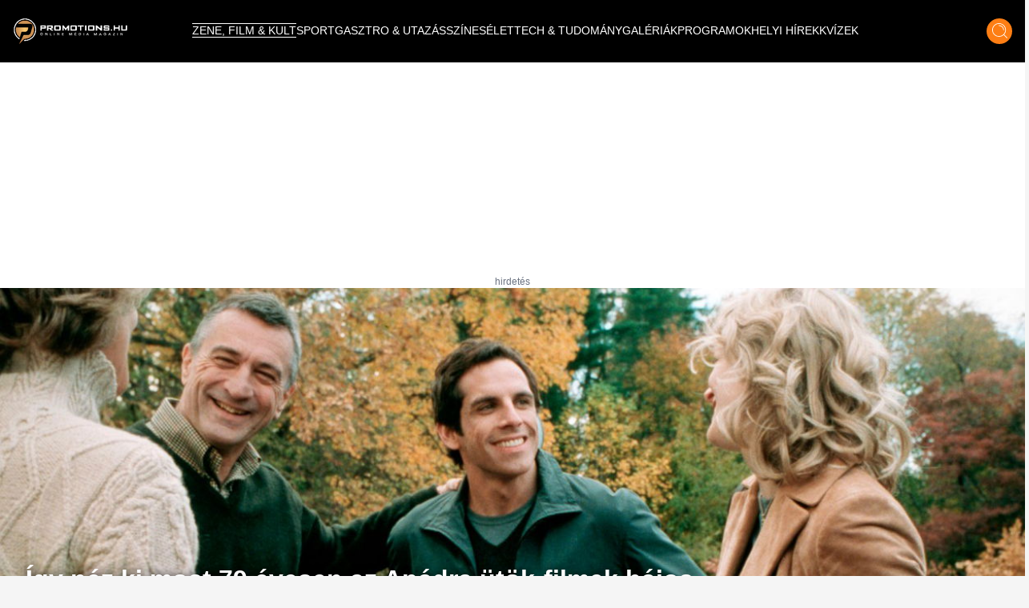

--- FILE ---
content_type: text/html;charset=utf-8
request_url: https://promotions.hu/orszagos/zene-film-kultura/2022/08/31/apadra-utok-ben-stiller-robert-deniro-magyarorszag-columbo/
body_size: 39871
content:
<!DOCTYPE html><html  lang="hu" class=""><head><meta charset="utf-8"><meta name="viewport" content="width=device-width, initial-scale=1"><script type="importmap">{"imports":{"#entry":"/_nuxt/DB2MCtTB.js"}}</script><title>Így néz ki most 79 évesen az Apádra ütök-filmek bájos főszereplője, a csodálatos Dina Byrnes, aki még Columbo hadnagy mellett is feltűnt egykor | Promotions.hu</title><style> </style><style>html.dark .header[data-v-183f0c45]{background-color:#292929}.header[data-v-183f0c45]{left:50%;padding:.937rem 1rem;transform:translate(-50%);transition:background-color .25s cubic-bezier(.4,0,.2,1) 0s;z-index:1000}.header--transparent[data-v-183f0c45]{background:transparent}.header--header-fixed[data-v-183f0c45]{padding:.637rem 1rem}@media (min-width:1024px){.header--header-fixed[data-v-183f0c45]{padding:.937rem 1rem}}.header__logo-wrapper[data-v-183f0c45]{max-width:6.875rem}@media (min-width:1024px){.header__logo-wrapper[data-v-183f0c45]{max-width:9.375rem}}@media (min-width:1280px){.header__logo-wrapper[data-v-183f0c45]{max-width:inherit}}</style><style>@media (min-width:1024px){.header-items[data-v-7b39b5bc]{margin-top:-.25rem}}</style><style>.header-item[data-v-e810597a]{font-size:.6rem}.header-item[data-v-e810597a]:not(.header-item--active):before{border-bottom:.063rem solid #fff;content:"";display:block;transform:scaleX(0);transition:transform .25s ease-in-out}.header-item[data-v-e810597a]:not(.header-item--active):after{border-top:.063rem solid #fff;content:"";display:block;transform:scaleX(0);transition:transform .25s ease-in-out}.header-item[data-v-e810597a]:hover:after,.header-item[data-v-e810597a]:hover:before{transform:scaleX(1)}.header-item--active[data-v-e810597a]{border-bottom:.063rem solid #fff;border-top:.063rem solid #fff;margin-top:.063rem}@media (min-width:1024px){.header-item[data-v-e810597a]{font-size:.75rem}}@media (min-width:1280px){.header-item[data-v-e810597a]{font-size:.875rem}}@media (min-width:1536px){.header-item[data-v-e810597a]{font-size:1rem}}</style><style>.icon-button[data-v-3e49885a]{box-shadow:0 .25rem .25rem #00000040;transition:all .25s cubic-bezier(.4,0,.2,1) 0s,color .25s cubic-bezier(.4,0,.2,1) 0s}</style><style>html.dark .article-post[data-v-20a2b0e2]{--tw-bg-opacity:1;background-color:rgb(30,30,30,var(--tw-bg-opacity));color:#fff}</style><style>html.dark .footer[data-v-b66725fd]{background-color:#292929}</style><style>html.dark .banner--bg[data-v-15f9877f]{--tw-bg-opacity:1;background-color:rgb(30,30,30,var(--tw-bg-opacity))}.banner--640[data-v-15f9877f]{height:17.5rem}@media (min-width:1024px){.banner--640[data-v-15f9877f]{height:22.5rem}}.banner__ad div[data-v-15f9877f]{align-items:center;display:flex;justify-content:center}.banner__ad iframe[data-v-15f9877f]{display:block;height:100%;width:100%}.banner__ad--970[data-v-15f9877f]{height:15.625rem;width:18.75rem}@media (min-width:640px){.banner__ad--970[data-v-15f9877f]{height:22.5rem;width:40rem}}@media (min-width:1280px){.banner__ad--970[data-v-15f9877f]{height:15.625rem;width:60.625rem}}.banner__ad--640[data-v-15f9877f]{height:15.625rem;max-width:18.75rem}@media (min-width:640px){.banner__ad--640[data-v-15f9877f]{height:22.5rem;max-width:40rem}}.banner__ad--300[data-v-15f9877f]{height:15.625rem;max-width:18.75rem}.banner__ad--310[data-v-15f9877f]{height:28.125rem;width:19.375rem}</style><style>.overlay[data-v-50a1f6ed]{background:#fff;background:linear-gradient(180deg,#fff0,#000000e7)}@media (min-width:640px){h1[data-v-50a1f6ed]{text-shadow:0 0 12px #000}}</style><style>html.dark .title[data-v-b3d6ff91]{color:#fff}</style><style>html.dark .author[data-v-d0f9a01f],html.dark .date[data-v-d0f9a01f]{color:#fff}</style><style>html.dark .lead[data-v-24583fbc]{color:#fff}</style><style>.blog-article-title[data-v-c0e8233e]{display:-webkit-box;-webkit-line-clamp:4;-webkit-box-orient:vertical;overflow:hidden}@media (min-width:640px){.blog-article-title[data-v-c0e8233e]{-webkit-line-clamp:4}}</style><style>.tag-button[data-v-5caf140a]{background:#df6f27;background:linear-gradient(180deg,#df6f27,#f79b1c)}html.dark .blog-footer[data-v-5caf140a]{--tw-bg-opacity:1;background-color:rgb(30,30,30,var(--tw-bg-opacity))}html.dark .title[data-v-5caf140a]{color:#fff}</style><style>html.dark .blog-sidebar[data-v-43ca95e6]{background-color:#292929}</style><link rel="stylesheet" href="/_nuxt/default.ChhZdlV1.css" crossorigin><link rel="stylesheet" href="/_nuxt/entry.hED4KWfd.css" crossorigin><link rel="stylesheet" href="/_nuxt/Modal.BKfR7Xb6.css" crossorigin><link rel="stylesheet" href="/_nuxt/Banner.DhfTEyki.css" crossorigin><link rel="stylesheet" href="/_nuxt/categoryStore.4hS2y8cm.css" crossorigin><link href="https://www.clarity.ms/tag/601q8wobfr" rel="preload" crossorigin="anonymous" referrerpolicy="no-referrer" fetchpriority="low" as="script"><link href="https://plausible.promotions.hu/js/script.js" rel="preload" crossorigin="anonymous" referrerpolicy="no-referrer" fetchpriority="low" as="script"><link href="https://www.googletagmanager.com/gtag/js?id=G-NRFMMGWJ5X" rel="preload" crossorigin="anonymous" referrerpolicy="no-referrer" fetchpriority="low" as="script"><link href="https://pahtag.tech/c/promotions.hu.js" rel="preload" referrerpolicy="no-referrer" fetchpriority="low" as="script"><link href="//www.instagram.com/embed.js" rel="preload" crossorigin="anonymous" referrerpolicy="no-referrer" fetchpriority="low" as="script"><link rel="modulepreload" as="script" crossorigin href="/_nuxt/DB2MCtTB.js"><link rel="modulepreload" as="script" crossorigin href="/_nuxt/nJzuE1ym.js"><link rel="modulepreload" as="script" crossorigin href="/_nuxt/CjPV-EeT.js"><link rel="modulepreload" as="script" crossorigin href="/_nuxt/B8j_MB6a.js"><link rel="modulepreload" as="script" crossorigin href="/_nuxt/BNOycmsQ.js"><link rel="modulepreload" as="script" crossorigin href="/_nuxt/BcWdVpEz.js"><link rel="modulepreload" as="script" crossorigin href="/_nuxt/DNSuqK1m.js"><link rel="modulepreload" as="script" crossorigin href="/_nuxt/CG3Wp1HJ.js"><link rel="modulepreload" as="script" crossorigin href="/_nuxt/D9J6ge8n.js"><link rel="modulepreload" as="script" crossorigin href="/_nuxt/Dmj0kmuk.js"><link rel="modulepreload" as="script" crossorigin href="/_nuxt/BcU6YCrK.js"><link rel="modulepreload" as="script" crossorigin href="/_nuxt/O8W0NdWG.js"><link rel="preload" as="fetch" fetchpriority="low" crossorigin="anonymous" href="/_nuxt/builds/meta/fb40f812-aff0-43f8-aa49-a639edb9ceb5.json"><link rel="prefetch" as="style" crossorigin href="/_nuxt/BlogTabbedArticles.BTnVuy5U.css"><link rel="prefetch" as="script" crossorigin href="/_nuxt/B7cNMYwA.js"><link rel="prefetch" as="script" crossorigin href="/_nuxt/C3mmKJKY.js"><meta name="format-detection" content="telephone=no"><meta name="msapplication-TileColor" content="#ffffff"><meta name="theme-color" content="#ffffff"><meta name="robots" content="max-image-preview:large"><link rel="icon" type="image/x-icon" href="/favicon.ico"><link rel="apple-touch-icon" sizes="180x180" href="/apple-touch-icon.png"><link rel="icon" type="image/png" sizes="32x32" href="/favicon-32x32.png"><link rel="icon" type="image/png" sizes="16x16" href="/favicon-16x16.png"><link rel="mask-icon" href="/safari-pinned-tab.svg" color="#5bbad5"><link rel="alternate" type="application/rss+xml" title="Hírek | Programok | Sporthírek | Promotions.hu" href="/rss/rss.xml"><link rel="canonical" href="https://promotions.hu/orszagos/zene-film-kultura/2022/08/31/apadra-utok-ben-stiller-robert-deniro-magyarorszag-columbo/"><meta property="og:title" content="Így néz ki most 79 évesen az Apádra ütök-filmek bájos főszereplője, a csodálatos Dina Byrnes, aki még Columbo hadnagy mellett is feltűnt egykor"><meta property="og:description" content="Blythe Danner karrierje hosszú évtizedekre ível vissza."><meta name="description" content="Blythe Danner karrierje hosszú évtizedekre ível vissza."><meta property="og:image" content="https://promotions.hu/article/101197/1661874140_apadra-utok.jpg"><meta property="og:image:secure_url" content="https://promotions.hu/article/101197/1661874140_apadra-utok.jpg"><meta property="og:url" content="https://promotions.hu/orszagos/zene-film-kultura/2022/08/31/apadra-utok-ben-stiller-robert-deniro-magyarorszag-columbo/"><meta name="twitter:image" content="https://promotions.hu/article/101197/1661874140_apadra-utok.jpg"><script type="application/ld+json">{"@context":"https://schema.org","@type":"NewsArticle","headline":"Így néz ki most 79 évesen az Apádra ütök-filmek bájos főszereplője, a csodálatos Dina Byrnes, aki még Columbo hadnagy mellett is feltűnt egykor","image":"https://promotions.hu/article/101197/1661874140_apadra-utok.jpg","author":{"@type":"Person","name":"Promotions.hu","image":"","description":""},"keywords":"Apádra ütök, így néz ki","publisher":{"@type":"Organization","name":"Promotions.hu","logo":{"@type":"ImageObject","url":"https://promotions.hu/promotions-logo.png"}},"url":"https://promotions.hu/orszagos/zene-film-kultura/2022/08/31/apadra-utok-ben-stiller-robert-deniro-magyarorszag-columbo/","mainEntityOfPage":{"@type":"WebPage","@id":"https://promotions.hu"},"datePublished":"2022-08-31T04:34:00.000Z","dateCreated":"2022-08-31T04:34:00.000Z","dateModified":"2022-08-31T04:34:00.000Z","description":"Blythe Danner karrierje hosszú évtizedekre ível vissza."}</script><script type="module" src="/_nuxt/DB2MCtTB.js" crossorigin></script><script id="unhead:payload" type="application/json">{"titleTemplate":"%s | Promotions.hu"}</script></head><body><!--teleport start anchor--><!----><!--teleport anchor--><div id="__nuxt"><!--[--><!--[--><div class="lg:flex header bg-black flex top-0 flex-row items-center justify-center fixed w-full h-[3.75rem] md:h-[3.938rem] xl:h-[4.875rem]" data-v-183f0c45><div class="container mx-auto flex items-center" data-v-183f0c45><a href="/" class="header__logo-wrapper" data-v-183f0c45><img onerror="this.setAttribute(&#39;data-error&#39;, 1)" width="144" height="33" alt="promotions.hu" data-nuxt-img srcset="/_ipx/s_144x33/images/promotions-logo.png 1x, /_ipx/s_288x66/images/promotions-logo.png 2x" class="header__logo mr-20 lg:max-w-[9rem] xl:max-w-[12rem] 2xl:max-w-[13rem]" src="/_ipx/s_144x33/images/promotions-logo.png" data-v-183f0c45></a><nav class="header-items flex items-center justify-start gap-3 lg:gap-3 xl:gap-4 lg:justify-start flex flex-1" data-v-183f0c45 data-v-7b39b5bc><!--[--><a href="/zene-film-kultura" class="" data-v-183f0c45 data-v-e810597a><span class="header-item header-item--active text-white uppercase font-light border-t border-b border-transparent truncate" data-v-e810597a><!--[--> ZENE, FILM &amp; KULT <!--]--></span></a><a href="/sport-es-szabadido" class="" data-v-183f0c45 data-v-e810597a><span class="header-item  text-white uppercase font-light border-t border-b border-transparent truncate" data-v-e810597a><!--[--> SPORT <!--]--></span></a><a href="/gasztro-utazas" class="" data-v-183f0c45 data-v-e810597a><span class="header-item  text-white uppercase font-light border-t border-b border-transparent truncate" data-v-e810597a><!--[--> GASZTRO &amp; UTAZÁS <!--]--></span></a><a href="/szines" class="" data-v-183f0c45 data-v-e810597a><span class="header-item  text-white uppercase font-light border-t border-b border-transparent truncate" data-v-e810597a><!--[--> SZÍNES <!--]--></span></a><a href="/elet" class="" data-v-183f0c45 data-v-e810597a><span class="header-item  text-white uppercase font-light border-t border-b border-transparent truncate" data-v-e810597a><!--[--> ÉLET <!--]--></span></a><a href="/tech-tudomany" class="" data-v-183f0c45 data-v-e810597a><span class="header-item  text-white uppercase font-light border-t border-b border-transparent truncate" data-v-e810597a><!--[--> TECH &amp; TUDOMÁNY <!--]--></span></a><a href="/galeriak" class="" data-v-183f0c45 data-v-e810597a><span class="header-item  text-white uppercase font-light border-t border-b border-transparent truncate" data-v-e810597a><!--[--> GALÉRIÁK <!--]--></span></a><a href="/fotok-programok" class="" data-v-183f0c45 data-v-e810597a><span class="header-item  text-white uppercase font-light border-t border-b border-transparent truncate" data-v-e810597a><!--[--> PROGRAMOK <!--]--></span></a><a href="/helyi-hirek" class="" data-v-183f0c45 data-v-e810597a><span class="header-item  text-white uppercase font-light border-t border-b border-transparent truncate" data-v-e810597a><!--[--> HELYI HÍREK <!--]--></span></a><a href="/kvizek" class="" data-v-183f0c45 data-v-e810597a><span class="header-item  text-white uppercase font-light border-t border-b border-transparent truncate" data-v-e810597a><!--[--> KVÍZEK <!--]--></span></a><!--]--></nav><div class="mr-4 cursor-pointer hover:opacity-70 transition" data-v-183f0c45><span data-v-183f0c45></span></div><div class="icon-button flex items-center justify-center bg-ecstasy h-8 w-8 rounded-full cursor-pointer hover:opacity-70" data-v-183f0c45 data-v-3e49885a><!--[--><div data-v-183f0c45><img onerror="this.setAttribute(&#39;data-error&#39;, 1)" width="19" height="20" alt="Keresés" data-nuxt-img srcset="/_ipx/s_19x20/icons/search.svg 1x, /_ipx/s_38x40/icons/search.svg 2x" src="/_ipx/s_19x20/icons/search.svg" data-v-183f0c45></div><!--]--></div></div></div><div class="flex flex-row items-center justify-between lg:hidden bg-black fixed top-[0] left-0 w-full z-[9999] px-4 overflow-hidden shadow-md h-[3.75rem] md:h-[3.938rem] xl:h-[4.875rem]" data-v-183f0c45><a href="/" class="" data-v-183f0c45><img onerror="this.setAttribute(&#39;data-error&#39;, 1)" width="144" height="33" alt="promotions.hu" data-nuxt-img srcset="/_ipx/s_144x33/images/promotions-logo.png 1x, /_ipx/s_288x66/images/promotions-logo.png 2x" class="max-w-[9rem] sm:max-w-[12rem]" src="/_ipx/s_144x33/images/promotions-logo.png" data-v-183f0c45></a><div class="flex flex-row gap-4" data-v-183f0c45><div class="cursor-pointer hover:opacity-70 transition flex items-center" data-v-183f0c45><span data-v-183f0c45></span></div><div class="icon-button flex items-center justify-center bg-ecstasy h-8 w-8 rounded-full cursor-pointer hover:opacity-70 !w-[2.188rem] !h-[2.188rem]" data-v-183f0c45 data-v-3e49885a><!--[--><img onerror="this.setAttribute(&#39;data-error&#39;, 1)" width="19" height="20" alt="Keresés" data-nuxt-img srcset="/_ipx/s_19x20/icons/search.svg 1x, /_ipx/s_38x40/icons/search.svg 2x" class="w-[1.2rem]" src="/_ipx/s_19x20/icons/search.svg" data-v-183f0c45><!--]--></div><img onerror="this.setAttribute(&#39;data-error&#39;, 1)" width="20" height="35" alt="Menü megnyitás" data-nuxt-img srcset="/_ipx/s_20x35/icons/burger-menu.svg 1x, /_ipx/s_40x70/icons/burger-menu.svg 2x" class="cursor-pointer transition hover:opacity-70" src="/_ipx/s_20x35/icons/burger-menu.svg" data-v-183f0c45></div></div><!----><!--teleport start--><!--teleport end--><!--]--><!--[--><div class="article-post bg-white pt-[3.75rem] md:pt-[3.938rem] xl:pt-[4.875rem]" data-v-20a2b0e2><div class="banner bg-transparent w-full h-full flex items-center justify-center py-4" data-v-20a2b0e2 data-v-15f9877f><div class="banner__ad flex justify-center items-center mx-auto relative px-6" data-v-15f9877f><div id="barticle_post_desktop" style="width:970px;height:250px;" data-v-15f9877f><span data-v-15f9877f></span></div><div class="block absolute -bottom-4 text-gray-500 text-xs" data-v-15f9877f> hirdetés </div></div></div><div class="relative mb-14 sm:mb-0 container mx-auto" data-v-20a2b0e2 data-v-50a1f6ed><img onerror="this.setAttribute(&#39;data-error&#39;, 1)" width="1920" alt="Így néz ki most 79 évesen az Apádra ütök-filmek bájos főszereplője, a csodálatos Dina Byrnes, aki még Columbo hadnagy mellett is feltűnt egykor" loading="eager" data-nuxt-img srcset="https://promotions.hu/article/101197/1661874140_apadra-utok.jpg?crop=1250,582,0,13&amp;width=1920 1x, https://promotions.hu/article/101197/1661874140_apadra-utok.jpg?crop=1250,582,0,13&amp;width=3840 2x" class="h-[18rem] sm:h-[33rem] object-cover w-full relative z-9" fetchpriority="high" data-v-50a1f6ed src="https://promotions.hu/article/101197/1661874140_apadra-utok.jpg?crop=1250,582,0,13&amp;width=1920"><div class="absolute px-4 lg:px-8 lg:bottom-7 py-4 max-w-[80%] lg:max-w-[70%] xl:max-w-[80%] left-1/2 lg:left-0 -translate-x-1/2 transform lg:translate-x-0 lg:transform-none w-full z-30 bg-black lg:bg-transparent bottom-[calc(0rem-2.75rem)]" data-v-50a1f6ed><h1 class="text-white text-lg font-bold text-center text-[1rem] sm:text-[2.0rem] leading-[1.5rem] sm:leading-[3rem] sm:text-left" data-v-50a1f6ed>Így néz ki most 79 évesen az Apádra ütök-filmek bájos főszereplője, a csodálatos Dina Byrnes, aki még Columbo hadnagy mellett is feltűnt egykor</h1></div></div><div class="relative lg:mb-6 lg:container lg:mx-auto grid grid-cols-1 lg:grid-cols-12 lg:gap-8" data-v-20a2b0e2><div class="col-span-1 lg:col-span-8 xl:col-span-9 px-4" data-v-20a2b0e2><div class="mt-0 mb-0" data-v-20a2b0e2 data-v-b3d6ff91><div class="text-sm" data-v-b3d6ff91><span class="text-black title" data-v-b3d6ff91> Borítókép:  </span><span class="text-ecstasy" data-v-b3d6ff91>Profimedia - illusztráció</span></div></div><div data-v-20a2b0e2><div class="mt-6 mb-8 hidden sm:block" data-v-20a2b0e2><div class="flex flex-row justify-between items-center"><div class=""><div class="font-bold text-lg"> Promotions </div></div><div class="flex flex-row items-center gap-2"><div class="h-[0.4rem] bg-ecstasy w-[5rem]"></div><div class="mr-2 text-mine-shaft"><time datetime="2022-08-31T04:34:00.000Z">2022.08.31 04:34</time></div></div></div></div><div class="block sm:hidden" data-v-20a2b0e2 data-v-d0f9a01f><div class="relative mb-2" data-v-d0f9a01f><div class="absolute text-black font-bold text-lg top-1/2 left-1/2 -translate-y-1/2 -translate-x-1/2 transform w-full text-center" data-v-d0f9a01f>Zene, Film &amp; Kultúra</div><img onerror="this.setAttribute(&#39;data-error&#39;, 1)" width="380" height="92" alt="Kategória fejléc" data-nuxt-img srcset="/_ipx/s_380x92/images/kategoria-display.png 1x, /_ipx/s_760x184/images/kategoria-display.png 2x" class="w-full max-h-[6rem]" src="/_ipx/s_380x92/images/kategoria-display.png" data-v-d0f9a01f></div><div class="flex flex-row items-center justify-between gap-2" data-v-d0f9a01f><div data-v-d0f9a01f><div class="text-sm text-black font-semibold author" data-v-d0f9a01f> Promotions </div><div class="text-xs text-mine-shaft opacity-70 font-medium date" data-v-d0f9a01f><time datetime="2022-08-31T04:34:00.000Z" data-v-d0f9a01f>2022.08.31 04:34</time></div></div></div></div><div class="my-2 sm:my-8" data-v-20a2b0e2 data-v-24583fbc><div class="text-lg text-cod-gray font-Jost lead" data-v-24583fbc><p><strong>Blythe Danner karrierje hossz&uacute; &eacute;vtizedekre &iacute;vel vissza.</strong></p>
</div></div><div class="banner bg-transparent w-full h-full flex items-center justify-center py-4" data-v-20a2b0e2 data-v-15f9877f><div class="banner__ad flex justify-center items-center mx-auto relative px-6" data-v-15f9877f><div id="barticle_post_640_360" style="width:640px;height:360px;" data-v-15f9877f><span data-v-15f9877f></span></div><div class="block absolute -bottom-4 text-gray-500 text-xs" data-v-15f9877f> hirdetés </div></div></div><div class="parse-content" data-v-20a2b0e2><!--[--><!--[--><div><p>A 2000-es évek elején Ben Stiller és Rober DeNiro főszereplésével elkészült a világ egyik legjobb vígjátéka, az <strong><a href="https://promotions.hu/orszagos/szines/2021/10/11/ben-stiller-apadra-utok-vigjatek-magyarok-kedvence-magyarország-robert-de-niro-video/">Apádra ütök</a></strong> című film, amely már 20 évnél is idősebb, ám a film poénjai még most is olyan üdék és frissek, mintha a jelenben kaptuk volna meg. A film amúgy egy korábbi, kísérleti filmként elkészült film remakeje, amely már a a kilencvenes évek elején nagy sikert aratott, ám a nagy nevekkel teletűzdelt verziójára jócskán várni kellett.</p>

<p>A film akkora siker volt, hogy még két folytatás is készült, és míg az egyikben Greg szüleit ismerhettük meg, addig a harmadik részben már a Focker-család gyermekes mindennapjait. Az utolsó részre a sorozat már júcskán vesztett a népszerűségéből, így negyedik rész már nem készült belőle.</p>

<blockquote>
<p>De emlékeztek-e még Dina Byrnes-re, a bajás családanyára?</p>
</blockquote>

<p>Az őt alakító színésznő, Blythe Dannert kevesen ismerik más filmekből, pedig rengeteg alkotásban szerepelt, az angolszász területeken pedig nagyon sok sorozatból is ismerheti őt a közönség. Nagyon fiatalon láthattátok őt a Magyarországon is nagyon sokszor bemutatott egyik Columbo-epizódban, a Fekete etűdben, ahol ő az egyik főszereplő, akiről később kiderül, hogy gyilkos, felesége. Sőt, szerepelt többek között az Eljövendő világ című alkotásban is, amely bizony az HBO-n nagy sikerrel futó Westworld-széria egyik inspirációja.</p>

<p>Azt pedig még kevesebben tudják, hogy ő Gwyneth Palthrow édesanya is.</p>

</div><div class="mt-8"><div class="banner bg-transparent w-full h-full flex items-center justify-center py-4" data-v-15f9877f><div class="banner__ad flex justify-center items-center mx-auto relative px-6" data-v-15f9877f><div id="barticle_content_inarticle" style="width:640px;height:360px;" data-v-15f9877f><span data-v-15f9877f></span></div><div class="block absolute -bottom-4 text-gray-500 text-xs" data-v-15f9877f> hirdetés </div></div></div><div class="transition text-lg"><iframe width="783" height="480" src="https://www.youtube.com/embed/nwnsnE6NEJQ" title="Blythe Danner And John Lithgow Talk Bad Broadway Moments, Gwyneth Paltrow And More" frameborder="0" allow="accelerometer; autoplay; clipboard-write; encrypted-media; gyroscope; picture-in-picture" allowfullscreen></iframe></div></div><!--]--><!--[--><div>

</div><article data-v-c0e8233e><!----><a href="/orszagos/zene-film-kultura/2021/12/21/apadra-utok-teri-polo-ben-stiller-robert-de-niro" class="w-full grid grid-cols-1 sm:grid-cols-12 bg-ecstasy mt-8 mb-8 sm:gap-4 group items-center" data-v-c0e8233e><div class="col-span-1 sm:col-span-5 overflow-hidden h-full" data-v-c0e8233e><img onerror="this.setAttribute(&#39;data-error&#39;, 1)" width="386" alt="Így néz ki most a rajongvimádott film, az Apádra ütök csúcsbombázója, a gyönyörű Teri Polo - fotó" loading="lazy" data-nuxt-img srcset="https://images.promotions.hu/article/93895/1640116898_apadra-utok-film.jpg?crop=1250,582,0,18&amp;width=386 1x, https://images.promotions.hu/article/93895/1640116898_apadra-utok-film.jpg?crop=1250,582,0,18&amp;width=772 2x" class="object-cover group-hover:scale-110 transition duration-300 ease-in-out w-full h-[18rem]" data-v-c0e8233e src="https://images.promotions.hu/article/93895/1640116898_apadra-utok-film.jpg?crop=1250,582,0,18&amp;width=386"></div><div class="col-span-1 sm:col-span-7 px-4 xl:px-10 relative pt-4 pb-8 xl:py-10" data-v-c0e8233e><h3 class="font-bold text-lg sm:text-2xl text-cod-gray mb-12 sm:mb-2 text-center sm:text-left blog-article-title transition group-hover:text-white" data-v-c0e8233e>Így néz ki most a rajongvimádott film, az Apádra ütök csúcsbombázója, a gyönyörű Teri Polo - fotó</h3><p class="read-more text-cod-gray font-semibold text-lg transition group-hover:text-white hidden sm:block" data-v-c0e8233e> Olvass tovább... </p><p class="read-more transition group-hover:text-ecstasy block sm:hidden absolute bottom-0 left-1/2 transform -translate-x-1/2 bg-black text-white font-semibold text-xs px-4 py-2 text-center w-[70%] mb-0" style="white-space:normal;" data-v-c0e8233e> Olvass tovább... </p></div></a></article><!--]--><!--[--><div>
</div><!----><!--]--><!--]--></div></div><div data-v-20a2b0e2 data-v-5caf140a><div class="flex flex-row gap-6 items-center w-full border-seashell border-t py-4 sm:py-7 px-4 sm:px-0" data-v-5caf140a><div class="hidden sm:block" data-v-5caf140a><img onerror="this.setAttribute(&#39;data-error&#39;, 1)" width="160" height="62" alt="Címkék" loading="lazy" data-nuxt-img srcset="/_ipx/s_160x62/images/tag-display.png 1x, /_ipx/s_320x124/images/tag-display.png 2x" class="max-w-[10rem]" src="/_ipx/s_160x62/images/tag-display.png" data-v-5caf140a></div><div data-v-5caf140a><div class="flex flex-row flex-wrap gap-x-4 gap-y-2 items-center justify-start" data-v-5caf140a><!--[--><a href="/hashtag/apadra-utok" class="tag-button transition text-white text-sm sm:text-md py-[0.2rem] px-3 rounded-full shadow-md hover:text-cod-gray font-semibold" data-v-5caf140a>Apádra ütök</a><a href="/hashtag/igy-nez-ki" class="tag-button transition text-white text-sm sm:text-md py-[0.2rem] px-3 rounded-full shadow-md hover:text-cod-gray font-semibold" data-v-5caf140a>így néz ki</a><!--]--></div></div></div></div><div class="min-h-[550px]" data-v-20a2b0e2><span data-v-20a2b0e2></span></div></div><div class="col-span-1 lg:col-span-4 xl:col-span-3 flex justify-center lg:justify-end" data-v-20a2b0e2><div class="sticky top-[120px] blog-sidebar w-full lg:w-[21.063rem] bg-cod-gray lg:shadow-primary lg:rounded-b-[1.875rem] pb-2 h-fit" data-v-20a2b0e2 data-v-43ca95e6><div class="hidden h-[2.813rem] bg-ecstasy w-full uppercase text-lg text-black lg:flex justify-center items-center font-semibold -mt-[2.813rem] relative z-50" data-v-43ca95e6>Zene, Film &amp; Kultúra</div><div class="py-2 px-4 container mx-auto" data-v-43ca95e6><div data-v-43ca95e6><div class="font-bold text-center w-full text-white text-3xl my-4" data-v-43ca95e6>Legnépszerűbb</div><div class="grid grid-cols-1 sm:grid-cols-2 lg:grid-cols-1 gap-4 w-full" data-v-43ca95e6><!--[--><article class="col-span-1" data-v-43ca95e6><a href="/idojaras/2026/01/17/tel-tavasz-evszak-homerseklet-idojaras-elorejelzes-havazas-foldkozi-tenger" class="relative group" data-v-43ca95e6><div class="overflow-hidden w-full h-[15rem] sm:h-[11rem] md:h-[13rem] lg:h-[11rem]" data-v-43ca95e6><img onerror="this.setAttribute(&#39;data-error&#39;, 1)" width="386" alt="Ekkor ér véget a tél, így robban be a tavasz az évtized leghidegebb tele után majd hazánk területén?" loading="lazy" data-nuxt-img srcset="https://images.promotions.hu/article/139036/1768570592_tel-tavasz-evszak-homerseklet-idojaras-elorejelzes-havazas-foldkozi-tenger.jpg?crop=2019,832,0,0&amp;width=386 1x, https://images.promotions.hu/article/139036/1768570592_tel-tavasz-evszak-homerseklet-idojaras-elorejelzes-havazas-foldkozi-tenger.jpg?crop=2019,832,0,0&amp;width=772 2x" class="object-cover group-hover:scale-110 transition duration-300 ease-in-out w-full h-full" data-v-43ca95e6 src="https://images.promotions.hu/article/139036/1768570592_tel-tavasz-evszak-homerseklet-idojaras-elorejelzes-havazas-foldkozi-tenger.jpg?crop=2019,832,0,0&amp;width=386"></div><h3 class="wraped-title wraped-title--3-rows mt-2 text-lg text-white font-semibold text-center w-full group-hover:text-ecstasy transition" data-v-43ca95e6>Ekkor ér véget a tél, így robban be a tavasz az évtized leghidegebb tele után majd hazánk területén?</h3><time class="hidden" datetime="2026-01-17T10:10:00.000Z" data-v-43ca95e6>2026.01.17 11:10</time></a></article><article class="col-span-1" data-v-43ca95e6><a href="/belfoldi-hirek/2026/01/17/bolt-termek-megdragult-zoldseg-mezogazdasag-uborka-spanyolorszag" class="relative group" data-v-43ca95e6><div class="overflow-hidden w-full h-[15rem] sm:h-[11rem] md:h-[13rem] lg:h-[11rem]" data-v-43ca95e6><img onerror="this.setAttribute(&#39;data-error&#39;, 1)" width="386" alt="Óriási drágulás minden magyar boltban, ezt az 1 terméket brutális módon érinti" loading="lazy" data-nuxt-img srcset="https://images.promotions.hu/article/139060/1768657980_bolt-termek-megdragult-zoldseg-mezogazdasag-uborka-spanyolorszag.jpg?crop=1795,740,4,106&amp;width=386 1x, https://images.promotions.hu/article/139060/1768657980_bolt-termek-megdragult-zoldseg-mezogazdasag-uborka-spanyolorszag.jpg?crop=1795,740,4,106&amp;width=772 2x" class="object-cover group-hover:scale-110 transition duration-300 ease-in-out w-full h-full" data-v-43ca95e6 src="https://images.promotions.hu/article/139060/1768657980_bolt-termek-megdragult-zoldseg-mezogazdasag-uborka-spanyolorszag.jpg?crop=1795,740,4,106&amp;width=386"></div><h3 class="wraped-title wraped-title--3-rows mt-2 text-lg text-white font-semibold text-center w-full group-hover:text-ecstasy transition" data-v-43ca95e6>Óriási drágulás minden magyar boltban, ezt az 1 terméket brutális módon érinti</h3><time class="hidden" datetime="2026-01-17T15:15:00.000Z" data-v-43ca95e6>2026.01.17 16:15</time></a></article><!--]--><div class="banner bg-transparent w-full h-full flex items-center justify-center py-4" data-v-43ca95e6 data-v-15f9877f><div class="banner__ad flex justify-center items-center mx-auto relative px-6" data-v-15f9877f><div id="barticle_sidebar_sidebar" style="width:300px;height:250px;" data-v-15f9877f><span data-v-15f9877f></span></div><div class="block absolute -bottom-4 text-gray-500 text-xs" data-v-15f9877f> hirdetés </div></div></div><!--[--><article class="col-span-1" data-v-43ca95e6><a href="/tortenelem-tudomany/2026/01/16/erdely-szekelyek-eredet-dns-vizsgalat-szekelyudvarhely-szecsenyi-nagy-anna-kutatas-honfoglalas" class="relative group" data-v-43ca95e6><div class="overflow-hidden w-full h-[15rem] sm:h-[11rem] md:h-[13rem] lg:h-[11rem]" data-v-43ca95e6><img onerror="this.setAttribute(&#39;data-error&#39;, 1)" width="386" alt="DNS-mintát adtak az erdélyi falvak, a románok nem fognak magukhoz térni az eredménytől" loading="lazy" data-nuxt-img srcset="https://images.promotions.hu/article/139041/1768575458_erdely-szekely-eredet-dns-vizsgalat-szekelyudvarhely-szecsenyi-nagy-anna-kutatas-honfoglalas.jpg?crop=1398,576,3,201&amp;width=386 1x, https://images.promotions.hu/article/139041/1768575458_erdely-szekely-eredet-dns-vizsgalat-szekelyudvarhely-szecsenyi-nagy-anna-kutatas-honfoglalas.jpg?crop=1398,576,3,201&amp;width=772 2x" class="object-cover group-hover:scale-110 transition duration-300 ease-in-out w-full h-full" data-v-43ca95e6 src="https://images.promotions.hu/article/139041/1768575458_erdely-szekely-eredet-dns-vizsgalat-szekelyudvarhely-szecsenyi-nagy-anna-kutatas-honfoglalas.jpg?crop=1398,576,3,201&amp;width=386"></div><h3 class="wraped-title wraped-title--3-rows mt-2 text-lg text-white font-semibold text-center w-full group-hover:text-ecstasy transition" data-v-43ca95e6>DNS-mintát adtak az erdélyi falvak, a románok nem fognak magukhoz térni az eredménytől</h3><time class="hidden" datetime="2026-01-16T17:37:00.000Z" data-v-43ca95e6>2026.01.16 18:37</time></a></article><article class="col-span-1" data-v-43ca95e6><a href="/belfoldi-hirek/2026/01/17/orban-viktor-miniszter-politika-video-komment-szakkepzes-valasztas" class="relative group" data-v-43ca95e6><div class="overflow-hidden w-full h-[15rem] sm:h-[11rem] md:h-[13rem] lg:h-[11rem]" data-v-43ca95e6><img onerror="this.setAttribute(&#39;data-error&#39;, 1)" width="386" alt="Orbán Viktor olyat tett a kamerák előtt, amire eddig soha nem volt példa, megtört a jég a választások előtt?" loading="lazy" data-nuxt-img srcset="https://images.promotions.hu/article/139052/1768631774_orban-viktor-miniszter-politika-video-komment-szakkepzes-valasztas.jpg?crop=1779,733,17,73&amp;width=386 1x, https://images.promotions.hu/article/139052/1768631774_orban-viktor-miniszter-politika-video-komment-szakkepzes-valasztas.jpg?crop=1779,733,17,73&amp;width=772 2x" class="object-cover group-hover:scale-110 transition duration-300 ease-in-out w-full h-full" data-v-43ca95e6 src="https://images.promotions.hu/article/139052/1768631774_orban-viktor-miniszter-politika-video-komment-szakkepzes-valasztas.jpg?crop=1779,733,17,73&amp;width=386"></div><h3 class="wraped-title wraped-title--3-rows mt-2 text-lg text-white font-semibold text-center w-full group-hover:text-ecstasy transition" data-v-43ca95e6>Orbán Viktor olyat tett a kamerák előtt, amire eddig soha nem volt példa, megtört a jég a választások előtt?</h3><time class="hidden" datetime="2026-01-17T07:37:00.000Z" data-v-43ca95e6>2026.01.17 08:37</time></a></article><article class="col-span-1" data-v-43ca95e6><a href="/tortenelem-tudomany/2026/01/17/horvatorszag-tortenelem-tankonyv-oktatas-perszonalunio-hoditas-trianon-horvat" class="relative group" data-v-43ca95e6><div class="overflow-hidden w-full h-[15rem] sm:h-[11rem] md:h-[13rem] lg:h-[11rem]" data-v-43ca95e6><img onerror="this.setAttribute(&#39;data-error&#39;, 1)" width="386" alt="A horvát gimis tankönyv bődületes dolgot ír Magyarországról, el sem hiszed, hogy ez belekerült" loading="lazy" data-nuxt-img srcset="https://images.promotions.hu/article/139066/1768665659_horvatorszag-tortenelem-tankonyv-oktatas-perszonalunio-hoditas-trianon-horvat.jpg?crop=false&amp;width=386 1x, https://images.promotions.hu/article/139066/1768665659_horvatorszag-tortenelem-tankonyv-oktatas-perszonalunio-hoditas-trianon-horvat.jpg?crop=false&amp;width=772 2x" class="object-cover group-hover:scale-110 transition duration-300 ease-in-out w-full h-full" data-v-43ca95e6 src="https://images.promotions.hu/article/139066/1768665659_horvatorszag-tortenelem-tankonyv-oktatas-perszonalunio-hoditas-trianon-horvat.jpg?crop=false&amp;width=386"></div><h3 class="wraped-title wraped-title--3-rows mt-2 text-lg text-white font-semibold text-center w-full group-hover:text-ecstasy transition" data-v-43ca95e6>A horvát gimis tankönyv bődületes dolgot ír Magyarországról, el sem hiszed, hogy ez belekerült</h3><time class="hidden" datetime="2026-01-17T17:17:00.000Z" data-v-43ca95e6>2026.01.17 18:17</time></a></article><article class="col-span-1" data-v-43ca95e6><a href="/celeb-bulvar/2026/01/17/gesztesi-karoly-zalatnay-sarolta-nevet-valtoztatott-szuletett-koos-janos" class="relative group" data-v-43ca95e6><div class="overflow-hidden w-full h-[15rem] sm:h-[11rem] md:h-[13rem] lg:h-[11rem]" data-v-43ca95e6><img onerror="this.setAttribute(&#39;data-error&#39;, 1)" width="386" alt="Ez volt Gesztesi Károly eredeti neve, milliók most hallják majd először, döbbenetes, hogy miért változtatott" loading="lazy" data-nuxt-img srcset="https://images.promotions.hu/article/139037/1768570961_gesztesi_karoly.jpg?crop=1799,742,0,158&amp;width=386 1x, https://images.promotions.hu/article/139037/1768570961_gesztesi_karoly.jpg?crop=1799,742,0,158&amp;width=772 2x" class="object-cover group-hover:scale-110 transition duration-300 ease-in-out w-full h-full" data-v-43ca95e6 src="https://images.promotions.hu/article/139037/1768570961_gesztesi_karoly.jpg?crop=1799,742,0,158&amp;width=386"></div><h3 class="wraped-title wraped-title--3-rows mt-2 text-lg text-white font-semibold text-center w-full group-hover:text-ecstasy transition" data-v-43ca95e6>Ez volt Gesztesi Károly eredeti neve, milliók most hallják majd először, döbbenetes, hogy miért változtatott</h3><time class="hidden" datetime="2026-01-17T06:36:00.000Z" data-v-43ca95e6>2026.01.17 07:36</time></a></article><article class="col-span-1" data-v-43ca95e6><a href="/kviz/2026/01/08/kviz-tudasproba-magyarorszag-telepules-falvak-magyar-varmegye-terkep" class="relative group" data-v-43ca95e6><div class="overflow-hidden w-full h-[15rem] sm:h-[11rem] md:h-[13rem] lg:h-[11rem]" data-v-43ca95e6><img onerror="this.setAttribute(&#39;data-error&#39;, 1)" width="386" alt="Kvíz: igazi kihívás azoknak a magyaroknak, akik jól ismerik a hazájukat" loading="lazy" data-nuxt-img srcset="https://images.promotions.hu/article/138699/1767634217_kviz-tudasproba-magyarorszag-telepules-falvak-magyar-varmegye-terkep.jpg?crop=1800,742,0,172&amp;width=386 1x, https://images.promotions.hu/article/138699/1767634217_kviz-tudasproba-magyarorszag-telepules-falvak-magyar-varmegye-terkep.jpg?crop=1800,742,0,172&amp;width=772 2x" class="object-cover group-hover:scale-110 transition duration-300 ease-in-out w-full h-full" data-v-43ca95e6 src="https://images.promotions.hu/article/138699/1767634217_kviz-tudasproba-magyarorszag-telepules-falvak-magyar-varmegye-terkep.jpg?crop=1800,742,0,172&amp;width=386"></div><h3 class="wraped-title wraped-title--3-rows mt-2 text-lg text-white font-semibold text-center w-full group-hover:text-ecstasy transition" data-v-43ca95e6>Kvíz: igazi kihívás azoknak a magyaroknak, akik jól ismerik a hazájukat</h3><time class="hidden" datetime="2026-01-08T07:09:00.000Z" data-v-43ca95e6>2026.01.08 08:09</time></a></article><!--]--></div></div><div class="banner bg-transparent w-full h-full flex items-center justify-center py-4" data-v-43ca95e6 data-v-15f9877f><div class="banner__ad flex justify-center items-center mx-auto relative px-6" data-v-15f9877f><div id="barticle_sidebar_sidebar_second" style="width:300px;height:250px;" data-v-15f9877f><span data-v-15f9877f></span></div><div class="block absolute -bottom-4 text-gray-500 text-xs" data-v-15f9877f> hirdetés </div></div></div><div data-v-43ca95e6><!----><!----></div><div data-v-43ca95e6><div class="font-bold text-center w-full text-white text-3xl my-4" data-v-43ca95e6>Galéria</div><div class="grid grid-cols-1 sm:grid-cols-2 lg:grid-cols-1 gap-4 w-full" data-v-43ca95e6><!--[--><article class="col-span-1" data-v-43ca95e6><a href="/fotok/2025/05/12/masodik-vilaghaboru-gyozelem-napja-parade-moszkva-putyin-elnok" class="relative group" data-v-43ca95e6><div class="overflow-hidden w-full h-[15rem] sm:h-[11rem] md:h-[13rem] lg:h-[11rem]" data-v-43ca95e6><img onerror="this.setAttribute(&#39;data-error&#39;, 1)" width="386" alt="Katonai parádé Moszkvában, kínos, de kikerülhetetlen pillanatokkal" loading="lazy" data-nuxt-img srcset="https://images.promotions.hu/gallery/28203/1747036483_profimedia-0996940746.jpg?crop=1268,523,4,314&amp;width=386 1x, https://images.promotions.hu/gallery/28203/1747036483_profimedia-0996940746.jpg?crop=1268,523,4,314&amp;width=772 2x" class="object-cover group-hover:scale-110 transition duration-300 ease-in-out w-full h-full" data-v-43ca95e6 src="https://images.promotions.hu/gallery/28203/1747036483_profimedia-0996940746.jpg?crop=1268,523,4,314&amp;width=386"></div><h3 class="wraped-title wraped-title--3-rows mt-2 text-lg text-white font-semibold text-center w-full group-hover:text-ecstasy transition" data-v-43ca95e6>Katonai parádé Moszkvában, kínos, de kikerülhetetlen pillanatokkal</h3><time class="hidden" datetime="2025-05-12T09:58:00.000Z" data-v-43ca95e6>2025.05.12 11:58</time></a></article><!--]--></div></div><div class="banner bg-transparent w-full h-full flex items-center justify-center py-4" data-v-43ca95e6 data-v-15f9877f><div class="banner__ad flex justify-center items-center mx-auto relative px-6" data-v-15f9877f><div id="barticle_sidebar_sidebar_third" style="width:300px;height:250px;" data-v-15f9877f><span data-v-15f9877f></span></div><div class="block absolute -bottom-4 text-gray-500 text-xs" data-v-15f9877f> hirdetés </div></div></div></div></div></div></div><span data-v-20a2b0e2></span><span data-v-20a2b0e2></span><span data-v-20a2b0e2></span><div class="banner bg-transparent w-full h-full flex items-center justify-center py-4" data-v-20a2b0e2 data-v-15f9877f><div class="banner__ad flex justify-center items-center mx-auto relative px-6" data-v-15f9877f><div id="barticle_post_third_position" style="width:970px;height:250px;" data-v-15f9877f><span data-v-15f9877f></span></div><div class="block absolute -bottom-4 text-gray-500 text-xs" data-v-15f9877f> hirdetés </div></div></div><!----></div><!--]--><footer class="footer bg-cod-gray" data-v-b66725fd><div class="container mx-auto py-8 lg:py-20 px-4" data-v-b66725fd><div class="flex flex-col lg:flex-row items-center lg:items-start justify-center lg:justify-between w-full" data-v-b66725fd><div class="flex flex-col items-center lg:items-start mb-12 lg:mb-0" data-v-b66725fd><a href="/" class="mb-4 sm:-mt-[1.25rem] sm:-ml-[0.25rem]" data-v-b66725fd><img onerror="this.setAttribute(&#39;data-error&#39;, 1)" width="288" height="67" alt="promotions.hu logo" loading="lazy" data-nuxt-img srcset="/_ipx/s_288x67/images/promotions-logo.png 1x, /_ipx/s_576x134/images/promotions-logo.png 2x" class="max-w-[18rem]" src="/_ipx/s_288x67/images/promotions-logo.png" data-v-b66725fd></a><div class="flex flex-row items-center mb-2" data-v-b66725fd><img onerror="this.setAttribute(&#39;data-error&#39;, 1)" width="16" height="12" alt="Email cím" data-nuxt-img srcset="/_ipx/s_16x12/icons/icon-email.svg 1x, /_ipx/s_32x24/icons/icon-email.svg 2x" class="mr-1" src="/_ipx/s_16x12/icons/icon-email.svg" data-v-b66725fd><p class="font-jost text-white text-base hover:opacity-80" data-v-b66725fd><a href="mailto:info@promotions.hu" data-v-b66725fd>info@promotions.hu</a></p></div></div><div class="mb-12 lg:mb-0 w-[8rem]" data-v-b66725fd><div class="font-jost font-bold text-base mb-3 text-white" data-v-b66725fd> Információ </div><ul class="font-jost text-sm text-mine-shaft-300" data-v-b66725fd><li class="mb-1 hover:opacity-80 whitespace-nowrap" data-v-b66725fd><a href="/felhasznalasi-feltetelek" class="" data-v-b66725fd> Felhasználási feltételek </a></li><li class="mb-1 hover:opacity-80 whitespace-nowrap" data-v-b66725fd><a href="/rolunk" class="" data-v-b66725fd> Rólunk </a></li><li class="mb-1 hover:opacity-80 whitespace-nowrap" data-v-b66725fd><a href="/impresszum" class="" data-v-b66725fd> Impresszum </a></li><li class="mb-1 hover:opacity-80 whitespace-nowrap" data-v-b66725fd><a href="/adatvedelem" class="" data-v-b66725fd> Adatvédelem </a></li><li class="hover:opacity-80 whitespace-nowrap" data-v-b66725fd><a href="/cookie-hasznalat" class="" data-v-b66725fd> Cookie használat </a></li></ul></div><div class="w-full lg:w-[21.875rem] text-center lg:text-left px-4 lg:px-0" data-v-b66725fd><div class="flex flex-row items-center gap-4 flex lg:!hidden mt-8 justify-center" data-v-b66725fd><a href="https://www.facebook.com/PromotionsMedia/" target="_blank" class="bg-mine-shaft w-8 h-8 flex justify-center items-center rounded-full hover:bg-ecstasy transition cursor-pointer"><img onerror="this.setAttribute(&#39;data-error&#39;, 1)" width="8" height="14" alt="Facebook" data-nuxt-img srcset="/_ipx/s_8x14/icons/facebook.svg 1x, /_ipx/s_16x28/icons/facebook.svg 2x" class="" src="/_ipx/s_8x14/icons/facebook.svg"></a><a href="https://twitter.com/" target="_blank" class="bg-mine-shaft w-8 h-8 flex justify-center items-center rounded-full hover:bg-ecstasy transition cursor-pointer"><img onerror="this.setAttribute(&#39;data-error&#39;, 1)" width="14" height="12" alt="Twitter" data-nuxt-img srcset="/_ipx/s_14x12/icons/twitter.svg 1x, /_ipx/s_28x24/icons/twitter.svg 2x" class="" src="/_ipx/s_14x12/icons/twitter.svg"></a><a href="https://telegram.org/" target="_blank" class="bg-mine-shaft w-8 h-8 flex justify-center items-center rounded-full hover:bg-ecstasy transition cursor-pointer"><img onerror="this.setAttribute(&#39;data-error&#39;, 1)" width="14" height="12" alt="Telegram" data-nuxt-img srcset="/_ipx/s_14x12/icons/telegram.svg 1x, /_ipx/s_28x24/icons/telegram.svg 2x" class="" src="/_ipx/s_14x12/icons/telegram.svg"></a><a href="https://www.messenger.com/" target="_blank" class="bg-mine-shaft w-8 h-8 flex justify-center items-center rounded-full hover:bg-ecstasy transition cursor-pointer"><img onerror="this.setAttribute(&#39;data-error&#39;, 1)" width="14" height="14" alt="Messenger" data-nuxt-img srcset="/_ipx/s_14x14/icons/messenger.svg 1x, /_ipx/s_28x28/icons/messenger.svg 2x" class="" src="/_ipx/s_14x14/icons/messenger.svg"></a></div></div></div></div><div class="h-[0.02rem] bg-white w-full" data-v-b66725fd></div><div class="container mx-auto py-6 px-4" data-v-b66725fd><div class="flex flex-row items-center justify-center lg:justify-between w-full" data-v-b66725fd><div class="text-mine-shaft-300 text-sm" data-v-b66725fd> Copyright © Promotions. All rights reserved </div><div class="flex flex-row items-center gap-4 hidden lg:!flex" data-v-b66725fd><a href="https://www.facebook.com/PromotionsMedia/" target="_blank" class="bg-mine-shaft w-8 h-8 flex justify-center items-center rounded-full hover:bg-ecstasy transition cursor-pointer"><img onerror="this.setAttribute(&#39;data-error&#39;, 1)" width="8" height="14" alt="Facebook" data-nuxt-img srcset="/_ipx/s_8x14/icons/facebook.svg 1x, /_ipx/s_16x28/icons/facebook.svg 2x" class="" src="/_ipx/s_8x14/icons/facebook.svg"></a><a href="https://twitter.com/" target="_blank" class="bg-mine-shaft w-8 h-8 flex justify-center items-center rounded-full hover:bg-ecstasy transition cursor-pointer"><img onerror="this.setAttribute(&#39;data-error&#39;, 1)" width="14" height="12" alt="Twitter" data-nuxt-img srcset="/_ipx/s_14x12/icons/twitter.svg 1x, /_ipx/s_28x24/icons/twitter.svg 2x" class="" src="/_ipx/s_14x12/icons/twitter.svg"></a><a href="https://telegram.org/" target="_blank" class="bg-mine-shaft w-8 h-8 flex justify-center items-center rounded-full hover:bg-ecstasy transition cursor-pointer"><img onerror="this.setAttribute(&#39;data-error&#39;, 1)" width="14" height="12" alt="Telegram" data-nuxt-img srcset="/_ipx/s_14x12/icons/telegram.svg 1x, /_ipx/s_28x24/icons/telegram.svg 2x" class="" src="/_ipx/s_14x12/icons/telegram.svg"></a><a href="https://www.messenger.com/" target="_blank" class="bg-mine-shaft w-8 h-8 flex justify-center items-center rounded-full hover:bg-ecstasy transition cursor-pointer"><img onerror="this.setAttribute(&#39;data-error&#39;, 1)" width="14" height="14" alt="Messenger" data-nuxt-img srcset="/_ipx/s_14x14/icons/messenger.svg 1x, /_ipx/s_28x28/icons/messenger.svg 2x" class="" src="/_ipx/s_14x14/icons/messenger.svg"></a></div></div></div></footer><!--]--></div><div id="teleports"></div><script type="application/json" data-nuxt-data="nuxt-app" data-ssr="true" id="__NUXT_DATA__">[["ShallowReactive",1],{"data":2,"state":2002,"once":2004,"_errors":2005,"serverRendered":2007,"path":2008,"pinia":2009},["ShallowReactive",3],{"article.post.apadra-utok-ben-stiller-robert-deniro-magyarorszag-columbo":4,"sidebar.articles":81,"articles.by.categories":240},{"article":5},["Reactive",6],{"id":7,"categoryId":8,"rssCategoryName":9,"title":10,"subTitle":11,"lead":12,"contentLead":13,"content":14,"isAlternativeAds":15,"publishedAt":16,"updatedAt":17,"url":18,"source":19,"seoTitle":10,"seoDescription":12,"visibleKapuRss":20,"replace":21,"user":11,"tags":56,"baseImage":65,"imageCropSet":66,"isAdultContent":55},101197,2,"Színes","Így néz ki most 79 évesen az Apádra ütök-filmek bájos főszereplője, a csodálatos Dina Byrnes, aki még Columbo hadnagy mellett is feltűnt egykor",null,"Blythe Danner karrierje hosszú évtizedekre ível vissza.","\u003Cp>\u003Cstrong>Blythe Danner karrierje hossz&uacute; &eacute;vtizedekre &iacute;vel vissza.\u003C/strong>\u003C/p>\r\n","\u003Cp>A 2000-es &eacute;vek elej&eacute;n Ben Stiller &eacute;s&nbsp;Rober DeNiro főszerepl&eacute;s&eacute;vel elk&eacute;sz&uuml;lt a vil&aacute;g egyik legjobb v&iacute;gj&aacute;t&eacute;ka, az \u003Cstrong>\u003Ca href=\"https://promotions.hu/orszagos/szines/2021/10/11/ben-stiller-apadra-utok-vigjatek-magyarok-kedvence-magyarország-robert-de-niro-video/\">Ap&aacute;dra &uuml;t&ouml;k\u003C/a>\u003C/strong> c&iacute;mű film, amely m&aacute;r 20 &eacute;vn&eacute;l is idősebb, &aacute;m a film po&eacute;njai m&eacute;g most is olyan &uuml;d&eacute;k &eacute;s frissek, mintha a jelenben kaptuk volna meg. A film am&uacute;gy egy kor&aacute;bbi, k&iacute;s&eacute;rleti filmk&eacute;nt elk&eacute;sz&uuml;lt film remakeje, amely m&aacute;r a a kilencvenes &eacute;vek elej&eacute;n nagy sikert aratott, &aacute;m a nagy nevekkel teletűzdelt verzi&oacute;j&aacute;ra&nbsp;j&oacute;csk&aacute;n v&aacute;rni kellett.\u003C/p>\r\n\r\n\u003Cp>A film akkora siker volt, hogy m&eacute;g k&eacute;t folytat&aacute;s is k&eacute;sz&uuml;lt, &eacute;s m&iacute;g az egyikben Greg sz&uuml;leit ismerhett&uuml;k meg, addig a harmadik r&eacute;szben m&aacute;r a Focker-csal&aacute;d gyermekes mindennapjait. Az utols&oacute; r&eacute;szre a sorozat m&aacute;r j&uacute;csk&aacute;n vesztett a n&eacute;pszerűs&eacute;g&eacute;ből, &iacute;gy negyedik r&eacute;sz m&aacute;r nem k&eacute;sz&uuml;lt belőle.\u003C/p>\r\n\r\n\u003Cblockquote>\r\n\u003Cp>De eml&eacute;keztek-e m&eacute;g Dina Byrnes-re, a baj&aacute;s csal&aacute;dany&aacute;ra?\u003C/p>\r\n\u003C/blockquote>\r\n\r\n\u003Cp>Az őt alak&iacute;t&oacute; sz&iacute;n&eacute;sznő, Blythe Dannert kevesen ismerik m&aacute;s filmekből, pedig rengeteg alkot&aacute;sban szerepelt, az angolsz&aacute;sz ter&uuml;leteken pedig nagyon sok sorozatb&oacute;l is ismerheti őt a k&ouml;z&ouml;ns&eacute;g. Nagyon fiatalon l&aacute;thatt&aacute;tok őt a Magyarorsz&aacute;gon is nagyon sokszor bemutatott egyik Columbo-epiz&oacute;dban, a Fekete etűdben, ahol ő az egyik főszereplő, akiről k&eacute;sőbb kider&uuml;l, hogy gyilkos, feles&eacute;ge. Sőt, szerepelt t&ouml;bbek k&ouml;z&ouml;tt az Elj&ouml;vendő vil&aacute;g c&iacute;mű alkot&aacute;sban is, amely bizony az HBO-n nagy sikerrel fut&oacute; Westworld-sz&eacute;ria egyik inspir&aacute;ci&oacute;ja.\u003C/p>\r\n\r\n\u003Cp>Azt pedig m&eacute;g kevesebben tudj&aacute;k, hogy ő Gwyneth Palthrow &eacute;desanya is.\u003C/p>\r\n\r\n\u003Cp>[[vid1]]\u003C/p>\r\n\r\n\u003Cp>[[cikk1]]\u003C/p>\r\n",0,"2022-08-31T04:34:00.000Z","2022-08-30T17:44:58.000Z","orszagos/zene-film-kultura/2022/08/31/apadra-utok-ben-stiller-robert-deniro-magyarorszag-columbo","Profimedia - illusztráció",1,{"vid1":22,"cikk1":25},{"type":23,"value":24},"code","\u003Ciframe width=\"783\" height=\"480\" src=\"https://www.youtube.com/embed/nwnsnE6NEJQ\" title=\"Blythe Danner And John Lithgow Talk Bad Broadway Moments, Gwyneth Paltrow And More\" frameborder=\"0\" allow=\"accelerometer; autoplay; clipboard-write; encrypted-media; gyroscope; picture-in-picture\" allowfullscreen>\u003C/iframe>",{"type":26,"value":27},"article",{"id":28,"categoryId":8,"rssCategoryName":9,"title":29,"subTitle":11,"lead":30,"contentLead":31,"publishedAt":32,"updatedAt":33,"url":34,"source":35,"seoTitle":29,"seoDescription":30,"visibleKapuRss":20,"baseImage":36,"imageCropSet":37,"isAdultContent":55},93895,"Így néz ki most a rajongvimádott film, az Apádra ütök csúcsbombázója, a gyönyörű Teri Polo - fotó","Nem sokat tévedhetünk, ha azt mondjuk, hogy ez a világ egyik legjobban eltalált vígjátéka, amire szinte mindenki emlékszik Magyarországon is.","\u003Cp>\u003Cstrong>Nem sokat t&eacute;vedhet&uuml;nk, ha azt mondjuk, hogy ez a vil&aacute;g egyik legjobban eltal&aacute;lt v&iacute;gj&aacute;t&eacute;ka, amire szinte mindenki eml&eacute;kszik Magyarorsz&aacute;gon is.\u003C/strong>\u003C/p>\r\n","2021-12-21T21:01:00.000Z","2021-12-21T21:01:44.000Z","orszagos/zene-film-kultura/2021/12/21/apadra-utok-teri-polo-ben-stiller-robert-de-niro","Profimedia","https://images.promotions.hu/article/93895/1640116898_apadra-utok-film.jpg",{"1180x550":38,"386x253":44,"783x447":49},{"x":39,"y":40,"width":41,"height":42,"version":43},"0","18.1588299617277","1250","582.6271186440679",5,{"x":45,"y":46,"width":47,"height":48,"version":43},"7.590132827324451","11.250380981408114","1220.5882352941178","800.0228588844865",{"x":50,"y":51,"width":52,"height":53,"version":54},"1.1859582542694498","20.32314408892957","1248.8140417457307","712.9244912648041",4,false,[57,61],{"id":58,"name":59,"slug":60},18089,"Apádra ütök","apadra-utok",{"id":62,"name":63,"slug":64},41704,"így néz ki","igy-nez-ki","https://images.promotions.hu/article/101197/1661874140_apadra-utok.jpg",{"1180x550":67,"783x447":70,"386x253":76},{"x":39,"y":68,"width":41,"height":69,"version":43},"13.42412848077517","582.6271186440678",{"x":71,"y":72,"width":73,"height":74,"version":75},"15.519730510105843","21.188357136798945","1234.480269489894","704.7416097854184",3,{"x":77,"y":78,"width":79,"height":80,"version":75},"14.316650625601511","11.3919197913498","1214.1482194417708","795.8018122247877",[82,111,140,174,205,214],{"id":83,"categoryId":84,"rssCategoryName":85,"title":86,"subTitle":11,"lead":87,"contentLead":88,"publishedAt":89,"updatedAt":90,"url":91,"source":92,"seoTitle":86,"seoDescription":87,"visibleKapuRss":20,"baseImage":93,"imageCropSet":94,"isAdultContent":55},139036,9,"Időjárás","Ekkor ér véget a tél, így robban be a tavasz az évtized leghidegebb tele után majd hazánk területén?","A tél még nem enged, de a légköri minták már mást jeleznek, egy olyan fordulat közeleg, amely gyorsabban hozhat tavaszt, mint gondolnánk.","\u003Cp>\u003Cstrong>A t&eacute;l m&eacute;g nem enged, de a l&eacute;gk&ouml;ri mint&aacute;k m&aacute;r m&aacute;st jeleznek, egy olyan fordulat k&ouml;zeleg, amely gyorsabban hozhat tavaszt, mint gondoln&aacute;nk.​\u003C/strong>\u003C/p>\r\n","2026-01-17T10:10:00.000Z","2026-01-17T09:38:00.000Z","idojaras/2026/01/17/tel-tavasz-evszak-homerseklet-idojaras-elorejelzes-havazas-foldkozi-tenger","Freepik / Illusztráció","https://images.promotions.hu/article/139036/1768570592_tel-tavasz-evszak-homerseklet-idojaras-elorejelzes-havazas-foldkozi-tenger.jpg",{"1280x528":95,"386x253":100,"1180x550":104,"783x447":108},{"x":96,"y":39,"width":97,"height":98,"version":99},"0.29996337890622726","2019.2","832.92",6,{"x":101,"y":39,"width":102,"height":103,"version":54},"0.8359683794465127","1731.6600790513835","1135",{"x":105,"y":39,"width":106,"height":107,"version":8},"2.7000488281249773","2015.2","939.2881355932203",{"x":109,"y":39,"width":110,"height":103,"version":75},"18.238255033556925","1988.1543624161075",{"id":112,"categoryId":113,"rssCategoryName":114,"title":115,"subTitle":11,"lead":116,"contentLead":117,"publishedAt":118,"updatedAt":119,"url":120,"source":35,"seoTitle":115,"seoDescription":116,"visibleKapuRss":20,"baseImage":121,"imageCropSet":122,"isAdultContent":55},139060,14,"Belföld","Óriási drágulás minden magyar boltban, ezt az 1 terméket brutális módon érinti","Sokakat kellemetlen meglepetés ért a pénztárnál, érdemes odafigyelni. ","\u003Cp>\u003Cstrong>Sokakat kellemetlen meglepet&eacute;s &eacute;rt a p&eacute;nzt&aacute;rn&aacute;l, &eacute;rdemes odafigyelni.&nbsp;\u003C/strong>\u003C/p>\r\n","2026-01-17T15:15:00.000Z","2026-01-17T15:17:06.000Z","belfoldi-hirek/2026/01/17/bolt-termek-megdragult-zoldseg-mezogazdasag-uborka-spanyolorszag","https://images.promotions.hu/article/139060/1768657980_bolt-termek-megdragult-zoldseg-mezogazdasag-uborka-spanyolorszag.jpg",{"1280x528":123,"386x253":128,"783x447":132,"1180x550":135},{"x":124,"y":125,"width":126,"height":127,"version":54},"4.036666386342727","106.51526364477331","1795.9633336136574","740.8348751156336",{"x":39,"y":129,"width":130,"height":131,"version":75},"8.193909880028512","1800.0000000000002","1179.7927461139898",{"x":39,"y":133,"width":130,"height":134,"version":75},"12.462279498548519","1027.5862068965519",{"x":136,"y":137,"width":138,"height":139,"version":8},"3.5724497519129916","192.8064096332648","1796.427550248087","837.3179259630914",{"id":141,"categoryId":142,"rssCategoryName":143,"title":144,"subTitle":11,"lead":145,"contentLead":146,"publishedAt":147,"updatedAt":148,"url":149,"source":150,"seoTitle":144,"seoDescription":145,"visibleKapuRss":20,"baseImage":151,"imageCropSet":152,"isAdultContent":55},139041,19,"Tudomány","DNS-mintát adtak az erdélyi falvak, a románok nem fognak magukhoz térni az eredménytől","A székelyek eredetét kutatták DNS-vizsgálattal.","\u003Cp>\u003Cstrong>A sz&eacute;kelyek eredet&eacute;t kutatt&aacute;k DNS-vizsg&aacute;lattal.\u003C/strong>\u003C/p>\r\n","2026-01-16T17:37:00.000Z","2026-01-16T16:04:16.000Z","tortenelem-tudomany/2026/01/16/erdely-szekelyek-eredet-dns-vizsgalat-szekelyudvarhely-szecsenyi-nagy-anna-kutatas-honfoglalas","Profimédia/Illusztráció","https://images.promotions.hu/article/139041/1768575458_erdely-szekely-eredet-dns-vizsgalat-szekelyudvarhely-szecsenyi-nagy-anna-kutatas-honfoglalas.jpg",{"783x447":153,"1280x528":158,"1180x550":164,"386x253":169},{"x":154,"y":155,"width":156,"height":157,"version":54},"2.4932885906040383","108.80651340996167","1395.013422818792","796.3869731800767",{"x":159,"y":160,"width":161,"height":162,"version":163},"3.6818181818183575","201.8125","1398.090909090909","576.7125",7,{"x":165,"y":166,"width":167,"height":168,"version":75},"2.545454545454504","159.4830508474576","1398.909090909091","652.0338983050848",{"x":170,"y":171,"width":172,"height":173,"version":75},"3.4505928853754995","19.4533678756477","1393.098814229249","913.0932642487046",{"id":175,"categoryId":113,"rssCategoryName":114,"title":176,"subTitle":11,"lead":177,"contentLead":178,"publishedAt":179,"updatedAt":180,"url":181,"source":182,"seoTitle":176,"seoDescription":177,"visibleKapuRss":20,"baseImage":183,"imageCropSet":184,"isAdultContent":55},139052,"Orbán Viktor olyat tett a kamerák előtt, amire eddig soha nem volt példa, megtört a jég a választások előtt?","Orbán Viktor olyan lépésre szánta el magát a legfrissebb videójában, amire eddigi hosszú kormányzása alatt még soha nem volt példa.","\u003Cp>\u003Cstrong>Orb&aacute;n Viktor olyan l&eacute;p&eacute;sre sz&aacute;nta el mag&aacute;t a legfrissebb vide&oacute;j&aacute;ban, amire eddigi hossz&uacute; korm&aacute;nyz&aacute;sa alatt m&eacute;g soha nem volt p&eacute;lda.\u003C/strong>\u003C/p>\r\n","2026-01-17T07:37:00.000Z","2026-01-17T07:37:25.000Z","belfoldi-hirek/2026/01/17/orban-viktor-miniszter-politika-video-komment-szakkepzes-valasztas","Profimedia / Illusztráció","https://images.promotions.hu/article/139052/1768631774_orban-viktor-miniszter-politika-video-komment-szakkepzes-valasztas.jpg",{"783x447":185,"1180x550":190,"1280x528":195,"386x253":200},{"x":186,"y":187,"width":188,"height":189,"version":75},"10.3702392578125","19.335878569504303","1784.444580078125","1018.7059096997725",{"x":191,"y":192,"width":193,"height":194,"version":75},"5.9259033203125","49.59196032507941","1787.407470703125","833.1136515989142",{"x":196,"y":197,"width":198,"height":199,"version":8},"17.7777099609375","73.370361328125","1779.25927734375","733.9444519042969",{"x":201,"y":202,"width":203,"height":204,"version":8},"10.370361328125","10.305069523154145","1785.185302734375","1170.0825947974013",{"id":206,"categoryId":142,"rssCategoryName":143,"title":207,"subTitle":11,"lead":208,"contentLead":209,"publishedAt":210,"updatedAt":211,"url":212,"source":35,"seoTitle":207,"seoDescription":208,"visibleKapuRss":20,"baseImage":213,"imageCropSet":11,"isAdultContent":55},139066,"A horvát gimis tankönyv bődületes dolgot ír Magyarországról, el sem hiszed, hogy ez belekerült","A horvát-magyar viszony rossznak egyáltalán nem mondható, de a történelemkönyvekben akadnak furcsa értelmezések.","\u003Cp>\u003Cstrong>A horv&aacute;t-magyar viszony rossznak egy&aacute;ltal&aacute;n nem mondhat&oacute;, de a t&ouml;rt&eacute;nelemk&ouml;nyvekben akadnak furcsa &eacute;rtelmez&eacute;sek.\u003C/strong>\u003C/p>\r\n","2026-01-17T17:17:00.000Z","2026-01-17T18:47:01.000Z","tortenelem-tudomany/2026/01/17/horvatorszag-tortenelem-tankonyv-oktatas-perszonalunio-hoditas-trianon-horvat","https://images.promotions.hu/article/139066/1768665659_horvatorszag-tortenelem-tankonyv-oktatas-perszonalunio-hoditas-trianon-horvat.jpg",{"id":215,"categoryId":216,"rssCategoryName":217,"title":218,"subTitle":11,"lead":219,"contentLead":220,"publishedAt":221,"updatedAt":222,"url":223,"source":35,"seoTitle":218,"seoDescription":219,"visibleKapuRss":20,"baseImage":224,"imageCropSet":225,"isAdultContent":55},139037,12,"Bulvár","Ez volt Gesztesi Károly eredeti neve, milliók most hallják majd először, döbbenetes, hogy miért változtatott","Rengeteg magyar színész és előadó döntött úgy az évek során, hogy eldobja a születési nevét, de vajon miért tették?","\u003Cp>\u003Cstrong>Rengeteg magyar sz&iacute;n&eacute;sz &eacute;s előad&oacute; d&ouml;nt&ouml;tt &uacute;gy az &eacute;vek sor&aacute;n, hogy eldobja a sz&uuml;let&eacute;si nev&eacute;t, de vajon mi&eacute;rt tett&eacute;k?\u003C/strong>\u003C/p>\r\n","2026-01-17T06:36:00.000Z","2026-01-16T14:50:09.000Z","celeb-bulvar/2026/01/17/gesztesi-karoly-zalatnay-sarolta-nevet-valtoztatott-szuletett-koos-janos","https://images.promotions.hu/article/139037/1768570961_gesztesi_karoly.jpg",{"386x253":226,"1180x550":231,"783x447":234,"1280x528":237},{"x":39,"y":227,"width":228,"height":229,"version":230},"11.19978467128724","1799.9999999999998","1179.7927461139896",8,{"x":39,"y":232,"width":228,"height":233,"version":54},"156.09509134932864","838.9830508474575",{"x":39,"y":235,"width":228,"height":236,"version":54},"130.52395879982083","1027.5862068965516",{"x":39,"y":238,"width":228,"height":239,"version":75},"158.84415584415575","742.4999999999999",{"articles":241},{"2":242,"3":500,"4":703,"5":912,"6":1217,"8":1408,"9":1636,"11":1810},[243,289,334,377,414,456],{"id":244,"categoryId":8,"rssCategoryName":9,"title":245,"subTitle":11,"lead":246,"contentLead":247,"publishedAt":248,"updatedAt":249,"url":250,"source":251,"seoTitle":245,"seoDescription":246,"visibleKapuRss":20,"user":252,"tags":257,"category":262,"baseImage":268,"imageCropSet":269,"isAdultContent":55},136451,"Azonnal sokkolsz, így néz ki 73 évesen Mr. T, a Szupercsapat legendás Rosszfiúja, aki megküzdött Sylvester Stallonéval is","Így néz ki most a Rocky harmadik részéből is ismert világsztár, Mr. T.","\u003Cp>\u003Cstrong>&Iacute;gy n&eacute;z ki most a Rocky harmadik r&eacute;sz&eacute;ből is ismert vil&aacute;gszt&aacute;r, Mr. T.\u003C/strong>\u003C/p>\r\n","2025-10-25T14:14:00.000Z","2025-10-25T14:20:01.000Z","zene-film-kultura/2025/10/25/szupercsapat-kedvenc-sorozat-mr-t-igy-nez-ki-most-rocky-sylvester-stallone","Mary Evans/AF Archive/Nbc/Profimedia",{"id":253,"name":254,"alias":255,"slug":256,"short_introduction":11,"introduction":11,"baseImage":11},167,"Baradlo László","BL","baradlo-laszlo",[258],{"id":259,"name":260,"slug":261},32653,"így néz ki most","igy-nez-ki-most",{"id":8,"status":263,"i18n":264},"published",{"id":8,"language":265,"name":266,"slug":267},"hu","Zene, Film & Kultúra","zene-film-kultura","https://images.promotions.hu/article/136451/1761392335_mr-t.jpg",{"1280x528":270,"783x447":275,"386x253":280,"1180x550":285},{"x":271,"y":272,"width":273,"height":274,"version":54},"62.865087335759945","4.272775823419695","1262.6998069069602","520.8636703491211",{"x":276,"y":277,"width":278,"height":279,"version":75},"144.8208895596591","10.069569384748679","1120","639.3869731800767",{"x":281,"y":282,"width":283,"height":284,"version":20},"140.98656126482206","91.60000000000001","1118.0268774703559","732.8000000000001",{"x":286,"y":287,"width":278,"height":288,"version":8},"73.47108320756392","3.181431057640574","522.0338983050848",{"id":290,"categoryId":8,"rssCategoryName":114,"title":291,"subTitle":11,"lead":292,"contentLead":293,"publishedAt":294,"updatedAt":295,"url":296,"source":297,"seoTitle":291,"seoDescription":292,"visibleKapuRss":20,"user":298,"tags":303,"category":315,"baseImage":317,"imageCropSet":318,"isAdultContent":55},136218,"Megszűnik a magyarok kedvenc tévécsatornája, ez az utolsó időpont amikor adás lesz a tévében","Egy korszak véget ér, a csatorna, ami egy egész generáció ízlését formálta, hamarosan eltűnik a képernyőről.","\u003Cp>\u003Cstrong>Egy korszak v&eacute;get &eacute;r, a csatorna, ami egy eg&eacute;sz gener&aacute;ci&oacute; &iacute;zl&eacute;s&eacute;t form&aacute;lta, hamarosan eltűnik a k&eacute;pernyőről.\u003C/strong>\u003C/p>\r\n","2025-10-19T04:34:00.000Z","2025-10-18T13:09:02.000Z","zene-film-kultura/2025/10/19/mtv-megszunik-magyarorszag-music-80s-90s-club-live-paramount-tv-zene-csatorna-adas","www.profimedia.hu/Illusztráció",{"id":299,"name":300,"alias":301,"slug":302,"short_introduction":301,"introduction":301,"baseImage":11},187,"Kálmán Kitti","","kalman-kitti",[304,308,312],{"id":305,"name":306,"slug":307},16111,"MTV","mtv",{"id":309,"name":310,"slug":311},19576,"megszűnés","megszunes",{"id":313,"name":314,"slug":314},16645,"csatorna",{"id":8,"status":263,"i18n":316},{"id":8,"language":265,"name":266,"slug":267},"https://images.promotions.hu/article/136218/1760785668_profimedia-0528542165.jpg",{"783x447":319,"1280x528":323,"386x253":327,"1180x550":331},{"x":320,"y":321,"width":322,"height":279,"version":8},"122.02318072696673","147.75263567311177","1120.0000000000002",{"x":39,"y":324,"width":325,"height":326,"version":75},"169.2698625284616","1400","577.5",{"x":328,"y":329,"width":322,"height":330,"version":8},"148.5152357155821","142.02995249525236","734.0932642487047",{"x":39,"y":332,"width":325,"height":333,"version":75},"123.16838374492993","652.542372881356",{"id":335,"categoryId":8,"rssCategoryName":336,"title":337,"subTitle":11,"lead":338,"contentLead":339,"publishedAt":340,"updatedAt":341,"url":342,"source":343,"seoTitle":337,"seoDescription":338,"visibleKapuRss":20,"user":344,"tags":345,"category":354,"baseImage":356,"imageCropSet":357,"isAdultContent":55},136057,"Kultúra","Ennyi fogyott Krasznahorkai László könyveiből a Nobel-díj bejelentése óta, rendkívüli számot közöltek","Közölték a megdöbbentő számadatokat.","\u003Cp>\u003Cstrong>K&ouml;z&ouml;lt&eacute;k a megd&ouml;bbentő sz&aacute;madatokat.​\u003C/strong>\u003C/p>\r\n","2025-10-14T06:18:00.000Z","2025-10-14T06:25:04.000Z","zene-film-kultura/2025/10/14/krasznahorkai-laszlo-konyv-nobel-dij-satantango","Profimedia/illusztráció",{"id":253,"name":254,"alias":255,"slug":256,"short_introduction":11,"introduction":11,"baseImage":11},[346,350],{"id":347,"name":348,"slug":349},56628,"Krasznahorkai László","krasznahorkai-laszlo",{"id":351,"name":352,"slug":353},28528,"Sátántangó","satantango",{"id":8,"status":263,"i18n":355},{"id":8,"language":265,"name":266,"slug":267},"https://images.promotions.hu/article/136057/1760414459_krasznahorkai-konyv.jpg",{"1280x528":358,"1180x550":363,"783x447":368,"386x253":373},{"x":359,"y":360,"width":361,"height":362,"version":75},"7.906383167613637","13.736895474520479","1392.0936168323865","574.2386169433594",{"x":364,"y":365,"width":366,"height":367,"version":75},"18.51247614080256","6.860468671942706","1348.5122819380326","628.5438602253543",{"x":369,"y":370,"width":371,"height":372,"version":8},"20.440812544389203","6.035188558665513","1333.0852994051847","761.0333701585154",{"x":374,"y":375,"width":278,"height":376,"version":20},"71.54274680397728","8.819760531453783","734.0932642487046",{"id":378,"categoryId":8,"rssCategoryName":9,"title":379,"subTitle":11,"lead":380,"contentLead":381,"publishedAt":382,"updatedAt":383,"url":384,"source":385,"seoTitle":379,"seoDescription":380,"visibleKapuRss":20,"user":386,"tags":387,"category":393,"baseImage":395,"imageCropSet":396,"isAdultContent":55},135952,"Romániában kíméletlen dolgot írtak Krasznahorkai László Nobel-díjáról, nem akarod elolvasni","A szomszédban egy ismert író teljesen kiakadt a magyar siker miatt, a kommentelők válasza pedig egyszerűen zseniális.","\u003Cp>\u003Cstrong>A szomsz&eacute;dban egy ismert &iacute;r&oacute; teljesen kiakadt a magyar siker miatt, a kommentelők v&aacute;lasza pedig egyszerűen zseni&aacute;lis.\u003C/strong>\u003C/p>\r\n","2025-10-11T05:35:00.000Z","2025-10-10T19:43:58.000Z","zene-film-kultura/2025/10/11/krasznahorkai-laszlo-nobel-dij-roman-iro-reakcio-budapest-bukarest","www.profimedia.hu",{"id":299,"name":300,"alias":301,"slug":302,"short_introduction":301,"introduction":301,"baseImage":11},[388,389],{"id":347,"name":348,"slug":349},{"id":390,"name":391,"slug":392},35762,"Nobel-díj","nobel-dij",{"id":8,"status":263,"i18n":394},{"id":8,"language":265,"name":266,"slug":267},"https://images.promotions.hu/article/135952/1760115327_profimedia-1044343222.jpg",{"783x447":397,"386x253":402,"1280x528":407,"1180x550":411},{"x":398,"y":399,"width":400,"height":401,"version":54},"92.45198138034583","190.89846106686437","1697.8921615133318","969.2947588715955",{"x":403,"y":404,"width":405,"height":406,"version":75},"227.4424916058936","206.65366289160386","1440.0000000000002","943.8341968911917",{"x":39,"y":408,"width":409,"height":410,"version":75},"388.8695638106768","1800","742.5",{"x":39,"y":412,"width":409,"height":413,"version":43},"322.2975474845716","838.9830508474577",{"id":415,"categoryId":8,"rssCategoryName":9,"title":416,"subTitle":11,"lead":417,"contentLead":418,"publishedAt":419,"updatedAt":420,"url":421,"source":422,"seoTitle":416,"seoDescription":417,"visibleKapuRss":20,"user":423,"tags":427,"category":439,"baseImage":441,"imageCropSet":442,"isAdultContent":55},135424,"Ez a thriller olyan sötét és beteges pénzhajszát mutat be, hogy még napokig nem térsz magadhoz","A nézők szerint ez a thriller egyszerre sokkol, provokál és teljesen letaglóz, lehetetlen közömbösen végignézni.","\u003Cp>\u003Cstrong>A n&eacute;zők szerint ez a thriller egyszerre sokkol, provok&aacute;l &eacute;s teljesen letagl&oacute;z, lehetetlen k&ouml;z&ouml;mb&ouml;sen v&eacute;gign&eacute;zni.​\u003C/strong>\u003C/p>\r\n","2025-09-25T18:18:00.000Z","2025-09-25T18:27:06.000Z","zene-film-kultura/2025/09/25/kolibri-projekt-thriller-drama-new-york-amerika-egyesult-allamok","Youtube videó",{"id":424,"name":425,"alias":301,"slug":426,"short_introduction":11,"introduction":11,"baseImage":11},188,"Papp Kinga","papp-kinga",[428,431,435],{"id":429,"name":430,"slug":430},15101,"thriller",{"id":432,"name":433,"slug":434},12496,"New York","new-york",{"id":436,"name":437,"slug":438},15490,"Egyesült Államok","egyesult-allamok",{"id":8,"status":263,"i18n":440},{"id":8,"language":265,"name":266,"slug":267},"https://images.promotions.hu/article/135424/1758789388_promotions - 2025-09-25t093725.014.jpg",{"386x253":443,"1180x550":445,"1280x528":450,"783x447":454},{"x":444,"y":39,"width":102,"height":103,"version":75},"284.035797481009",{"x":446,"y":447,"width":448,"height":449,"version":43},"3.4998535156249773","196.45767263638766","2013.59990234375","938.5423273636123",{"x":451,"y":452,"width":106,"height":453,"version":99},"1.1000732421874773","202.36503051757813","831.27",{"x":455,"y":39,"width":110,"height":103,"version":99},"13.484470649053605",{"id":457,"categoryId":8,"rssCategoryName":458,"title":459,"subTitle":11,"lead":460,"contentLead":461,"publishedAt":462,"updatedAt":463,"url":464,"source":422,"seoTitle":459,"seoDescription":460,"visibleKapuRss":20,"user":465,"tags":466,"category":479,"baseImage":481,"imageCropSet":482,"isAdultContent":55},135163,"Zene","3 óriási betűt visel a testén Dopeman, kiderült a titka, rendkívüli jelentése van","Dopeman ismét a figyelem középpontjába került, nem egy új dal vagy botrány miatt, hanem három óriási betű miatt, amelyek a testére kerültek.","\u003Cp>\u003Cstrong>Dopeman ism&eacute;t a figyelem k&ouml;z&eacute;ppontj&aacute;ba ker&uuml;lt, nem egy &uacute;j dal vagy botr&aacute;ny miatt, hanem h&aacute;rom &oacute;ri&aacute;si betű miatt, amelyek a test&eacute;re ker&uuml;ltek.​\u003C/strong>\u003C/p>\r\n","2025-09-17T17:51:00.000Z","2025-09-17T17:48:11.000Z","zene-film-kultura/2025/09/17/dopeman-betu-horgaszat-amerika-rap-nwa-botrany",{"id":424,"name":425,"alias":301,"slug":426,"short_introduction":11,"introduction":11,"baseImage":11},[467,471,475],{"id":468,"name":469,"slug":470},22631,"Dopeman","dopeman",{"id":472,"name":473,"slug":474},17103,"Rap","rap",{"id":476,"name":477,"slug":478},31799,"szimbólum","szimbolum",{"id":8,"status":263,"i18n":480},{"id":8,"language":265,"name":266,"slug":267},"https://images.promotions.hu/article/135163/1758114912_untitled design(4).jpg",{"1180x550":483,"783x447":487,"1280x528":492,"386x253":495},{"x":39,"y":484,"width":485,"height":486,"version":54},"4.148760937259959","1920","894.9152542372881",{"x":488,"y":489,"width":490,"height":491,"version":99},"29.647611404833835","8.745167343277924","1871.798182178775","1068.5744411671933",{"x":39,"y":493,"width":485,"height":494,"version":43},"157.45975972432018","792",{"x":496,"y":497,"width":498,"height":499,"version":54},"199.0684346378204","3.589094363670673","1649.4765417893138","1081.1335882712342",[501,547,581,616,650,680],{"id":502,"categoryId":75,"rssCategoryName":503,"title":504,"subTitle":11,"lead":505,"contentLead":506,"publishedAt":507,"updatedAt":508,"url":509,"source":510,"seoTitle":504,"seoDescription":505,"visibleKapuRss":20,"user":11,"tags":511,"category":524,"baseImage":529,"imageCropSet":530,"isAdultContent":55},137664,"Utazás","Trópusi szálloda van Magyarország közepén, rendkívüli hely, ledöbbensz a látványtól","Egy hely, ahol trópusi hangulat és luxus találkozik Magyarország közepén, mégis alig ismerik.","\u003Cp>\u003Cstrong>Egy hely, ahol tr&oacute;pusi hangulat &eacute;s luxus tal&aacute;lkozik Magyarorsz&aacute;g k&ouml;zep&eacute;n, m&eacute;gis alig ismerik.\u003C/strong>\u003C/p>\r\n","2026-01-17T04:34:00.000Z","2026-01-17T01:43:04.000Z","gasztro-utazas/2026/01/17/panorama-elmeny-tropusi-magyar-szalloda-magyarorszag","profimedia",[512,516,520],{"id":513,"name":514,"slug":515},56137,"legszebb magyar település","legszebb-magyar-telepules",{"id":517,"name":518,"slug":519},40642,"álomnyaralás","alomnyaralas",{"id":521,"name":522,"slug":523},30512,"álomutazás","alomutazas",{"id":75,"status":525,"i18n":526},"hidden",{"id":75,"language":265,"name":527,"slug":528},"Gasztro & Tourism","gasztro-utazas","https://images.promotions.hu/article/137664/1764685351_profimedia-0945733093.jpg",{"1180x550":531,"1280x528":533,"386x253":538,"783x447":542},{"x":39,"y":532,"width":409,"height":413,"version":54},"264.1446282405589",{"x":534,"y":535,"width":536,"height":537,"version":54},"35.018655429542136","337.97118709521675","1764.981344570458","728.0548046353139",{"x":39,"y":539,"width":540,"height":541,"version":54},"56.59912170390173","1793.369362983562","1175.4467586394849",{"x":543,"y":544,"width":545,"height":546,"version":8},"89.76681620658104","175.27150803482726","1710.233183793419","976.340016801607",{"id":548,"categoryId":75,"rssCategoryName":503,"title":549,"subTitle":11,"lead":550,"contentLead":551,"publishedAt":552,"updatedAt":553,"url":554,"source":343,"seoTitle":549,"seoDescription":550,"visibleKapuRss":20,"user":11,"tags":555,"category":564,"baseImage":566,"imageCropSet":567,"isAdultContent":55},139018,"Magyar neveket adnak Kínában az újszülötteknek, az egyiket még sosem hallottad","Különleges nevekről lesz szó, nagyon különleges nevekről.","\u003Cp>\u003Cstrong>K&uuml;l&ouml;nleges nevekről lesz sz&oacute;, nagyon k&uuml;l&ouml;nleges nevekről.\u003C/strong>\u003C/p>\r\n","2026-01-16T05:05:00.000Z","2026-01-16T00:03:04.000Z","gasztro-utazas/2026/01/16/kina-pest-buda-nevek-magyar-hiresseg-ilona-finnorszag",[556,560],{"id":557,"name":558,"slug":559},38100,"magyar nevek","magyar-nevek",{"id":561,"name":562,"slug":563},13679,"Kína","kina",{"id":75,"status":525,"i18n":565},{"id":75,"language":265,"name":527,"slug":528},"https://images.promotions.hu/article/139018/1768517161_kina-magya.jpg",{"386x253":568,"1180x550":573,"783x447":576,"1280x528":578},{"x":569,"y":570,"width":571,"height":572,"version":75},"22.30201776079132","32.54325417074862","1709.352447729317","1120.378676879578",{"x":39,"y":574,"width":130,"height":575,"version":75},"194.19096988696117","838.9830508474578",{"x":39,"y":577,"width":130,"height":134,"version":54},"62.346812205408035",{"x":39,"y":579,"width":130,"height":580,"version":75},"146.45325497414566","742.5000000000001",{"id":582,"categoryId":75,"rssCategoryName":336,"title":583,"subTitle":11,"lead":584,"contentLead":585,"publishedAt":586,"updatedAt":587,"url":588,"source":92,"seoTitle":583,"seoDescription":584,"visibleKapuRss":20,"user":589,"tags":590,"category":602,"baseImage":604,"imageCropSet":605,"isAdultContent":55},138981,"Magyar pálinkát itattak a külföldi családdal, a nagymama reakciójától mindenki padlót fogott ","Egy magyar ital landolt egy külföldi családi asztalon, a kostoló nem várt reakciókkal tetőzte a hangulatot, a nagymama értékelése mindent visz.","\u003Cp>\u003Cstrong>Egy magyar ital landolt egy k&uuml;lf&ouml;ldi csal&aacute;di asztalon, a kostol&oacute; nem v&aacute;rt reakci&oacute;kkal tetőzte a hangulatot, a nagymama &eacute;rt&eacute;kel&eacute;se mindent visz.\u003C/strong>\u003C/p>\r\n","2026-01-14T20:20:00.000Z","2026-01-14T18:31:33.000Z","gasztro-utazas/2026/01/14/magyar-palinka-alkohol-kulfold-nagymama-reakcio-hungarikum-mexiko",{"id":424,"name":425,"alias":301,"slug":426,"short_introduction":11,"introduction":11,"baseImage":11},[591,594,598],{"id":592,"name":593,"slug":593},18134,"hungarikum",{"id":595,"name":596,"slug":597},57063,"magyar ital","magyar-ital",{"id":599,"name":600,"slug":601},42662,"külföldi","kulfoldi",{"id":75,"status":525,"i18n":603},{"id":75,"language":265,"name":527,"slug":528},"https://images.promotions.hu/article/138981/1768401316_magyar-palinka-alkohol-kulfold-nagymama-reakcio-hungarikum-mexiko.jpg",{"1180x550":606,"386x253":609,"1280x528":610,"783x447":614},{"x":96,"y":39,"width":607,"height":608,"version":54},"2016.80009765625","940.0339438228284",{"x":101,"y":39,"width":102,"height":103,"version":54},{"x":611,"y":39,"width":612,"height":613,"version":8},"1.9000610351562273","2017.59990234375","832.2599597167969",{"x":615,"y":39,"width":110,"height":103,"version":54},"2.238255033556925",{"id":617,"categoryId":75,"rssCategoryName":503,"title":618,"subTitle":11,"lead":619,"contentLead":620,"publishedAt":621,"updatedAt":622,"url":623,"source":343,"seoTitle":618,"seoDescription":619,"visibleKapuRss":20,"user":11,"tags":624,"category":633,"baseImage":635,"imageCropSet":636,"isAdultContent":55},138985,"Sziget méretű gigantikus jég úszott végig a Dunán Budapesten, aki a parton volt ledermedt","A jégzajlás elképesztően látványos a fővárosban, sok helyről készülnek felvételek.","\u003Cp>\u003Cstrong>A j&eacute;gzajl&aacute;s elk&eacute;pesztően l&aacute;tv&aacute;nyos a főv&aacute;rosban, sok helyről k&eacute;sz&uuml;lnek felv&eacute;telek.\u003C/strong>\u003C/p>\r\n","2026-01-14T16:47:00.000Z","2026-01-14T16:49:43.000Z","gasztro-utazas/2026/01/14/duna-jeg-budapest-margit-hid-lanchid-uszik-folyo-jegzajlas",[625,629],{"id":626,"name":627,"slug":628},16373,"Duna","duna",{"id":630,"name":631,"slug":632},57036,"jégzajlás","jegzajlas",{"id":75,"status":525,"i18n":634},{"id":75,"language":265,"name":527,"slug":528},"https://images.promotions.hu/article/138985/1768403982_duna-jeg.jpg",{"783x447":637,"1180x550":641,"386x253":643,"1280x528":648},{"x":39,"y":638,"width":639,"height":640,"version":75},"182.05897216494043","1741.5826986848026","994.2368662989869",{"x":39,"y":642,"width":130,"height":575,"version":54},"259.8024455501806",{"x":644,"y":645,"width":646,"height":647,"version":54},"57.55395683453238","115.42113643524952","1623.0216881182557","1063.7940080153332",{"x":39,"y":649,"width":130,"height":580,"version":54},"309.9065011662545",{"id":651,"categoryId":75,"rssCategoryName":503,"title":652,"subTitle":11,"lead":653,"contentLead":654,"publishedAt":655,"updatedAt":656,"url":657,"source":343,"seoTitle":652,"seoDescription":653,"visibleKapuRss":20,"user":658,"tags":659,"category":665,"baseImage":667,"imageCropSet":668,"isAdultContent":55},138888,"2000 éves titkos kapu vezet a Duna alá Magyarországon, ami benne van az világtörténeti szenzáció","Nem akármit rejt a Duna-part Magyarországon, igazi szenzáció a titkos kapu.","\u003Cp>\u003Cstrong>Nem ak&aacute;rmit rejt a Duna-part Magyarorsz&aacute;gon, igazi szenz&aacute;ci&oacute; a titkos kapu.\u003C/strong>\u003C/p>\r\n","2026-01-12T04:34:00.000Z","2026-01-11T23:56:28.000Z","gasztro-utazas/2026/01/12/kapu-duna-colosseum-aquincum-magyarorszag-felfedezes",{"id":253,"name":254,"alias":255,"slug":256,"short_introduction":11,"introduction":11,"baseImage":11},[660,661],{"id":626,"name":627,"slug":628},{"id":662,"name":663,"slug":664},21034,"felfedezés","felfedezes",{"id":75,"status":525,"i18n":666},{"id":75,"language":265,"name":527,"slug":528},"https://images.promotions.hu/article/138888/1768170634_magyar-tori-roma.jpg",{"386x253":669,"1280x528":674,"1180x550":676,"783x447":678},{"x":670,"y":671,"width":672,"height":673,"version":75},"91.36694160296759","75.13336665107686","1693.2374100719428","1109.8162299176204",{"x":39,"y":675,"width":130,"height":580,"version":75},"281.1295227489883",{"x":39,"y":677,"width":130,"height":575,"version":75},"183.83128400285597",{"x":39,"y":679,"width":130,"height":134,"version":8},"111.84320630106902",{"id":681,"categoryId":75,"rssCategoryName":114,"title":682,"subTitle":11,"lead":683,"contentLead":684,"publishedAt":685,"updatedAt":686,"url":687,"source":343,"seoTitle":682,"seoDescription":683,"visibleKapuRss":20,"user":11,"tags":688,"category":700,"baseImage":702,"imageCropSet":11,"isAdultContent":55},138726,"Hátborzongató állapotban találtak egy budapesti kórházi részleget az urbex felfedezők, megáll az emberben az ütő","Titkos kórházi részlegeket találtak urbexesek, a látvány mindenkit megdöbbentett.","\u003Cp>\u003Cstrong>Titkos k&oacute;rh&aacute;zi r&eacute;szlegeket tal&aacute;ltak urbexesek, a l&aacute;tv&aacute;ny mindenkit megd&ouml;bbentett.\u003C/strong>\u003C/p>\r\n","2026-01-06T16:16:00.000Z","2026-01-06T16:07:35.000Z","gasztro-utazas/2026/01/06/elhagyott-korhaz-urbex-budapest-egeszsegugy-klinika-video-epulet-felszereles",[689,692,696],{"id":690,"name":691,"slug":691},52988,"urbex",{"id":693,"name":694,"slug":695},55276,"urbex hungary","urbex-hungary",{"id":697,"name":698,"slug":699},53989,"elhagyatott kórház","elhagyatott-korhaz",{"id":75,"status":525,"i18n":701},{"id":75,"language":265,"name":527,"slug":528},"https://images.promotions.hu/article/138726/1767711968_urbex-korhaz-magyar-elhagyatott-berendezes.jpg",[704,729,766,806,846,881],{"id":705,"categoryId":54,"rssCategoryName":9,"title":706,"subTitle":11,"lead":707,"contentLead":708,"publishedAt":709,"updatedAt":710,"url":711,"source":35,"seoTitle":706,"seoDescription":707,"visibleKapuRss":20,"user":712,"tags":716,"category":725,"baseImage":728,"imageCropSet":11,"isAdultContent":55},139073,"Kiderült végre a Bermuda-háromszög igazi titka, az igazságra senki nem számított","Ami végül kiderült, arra senki nem számított.","\u003Cp>\u003Cstrong>Ami v&eacute;g&uuml;l kider&uuml;lt, arra senki nem sz&aacute;m&iacute;tott.\u003C/strong>\u003C/p>\r\n","2026-01-18T03:33:00.000Z","2026-01-17T20:31:32.000Z","szines/2026/01/18/bermuda-haromszog-kiderult-titok-legenda-hajo",{"id":713,"name":714,"alias":714,"slug":715,"short_introduction":301,"introduction":301,"baseImage":11},194,"Szolnoky B. Dániel","szolnoky-b-daniel",[717,721],{"id":718,"name":719,"slug":720},44218,"Bermuda-háromszög","bermuda-haromszog",{"id":722,"name":723,"slug":724},49244,"titok","titok-2",{"id":54,"status":525,"i18n":726},{"id":54,"language":265,"name":9,"slug":727},"szines","https://images.promotions.hu/article/139073/1768677699_bermuda-haromszog-kiderult-titok-legenda-hajo.jpg",{"id":730,"categoryId":54,"rssCategoryName":9,"title":731,"subTitle":11,"lead":732,"contentLead":733,"publishedAt":734,"updatedAt":735,"url":736,"source":422,"seoTitle":731,"seoDescription":732,"visibleKapuRss":20,"user":737,"tags":738,"category":749,"baseImage":751,"imageCropSet":752,"isAdultContent":55},139061,"Visszatér a mozikba minden idők egyik legjobb pszichológiai thrillerének folytatása, ez a 10/10-es mestermű darabokra szedi az idegeidet","Vége a 14 éves várakozásnak, a thrillerek egyik legnagyobb klasszikusa visszatér a mozikba, és olyan sötétséget szabadít el, amitől nem fogsz tudni aludni.","\u003Cp>\u003Cstrong>V&eacute;ge a 14 &eacute;ves v&aacute;rakoz&aacute;snak, a thrillerek egyik legnagyobb klasszikusa visszat&eacute;r a mozikba, &eacute;s olyan s&ouml;t&eacute;ts&eacute;get szabad&iacute;t el, amitől nem fogsz tudni aludni​.\u003C/strong>\u003C/p>\r\n","2026-01-17T18:18:00.000Z","2026-01-17T18:18:21.000Z","szines/2026/01/17/silent-hill-visszateres-christophe-gans-jeremy-irvine-mozi-premier",{"id":424,"name":425,"alias":301,"slug":426,"short_introduction":11,"introduction":11,"baseImage":11},[739,742,745],{"id":740,"name":741,"slug":741},12974,"horror",{"id":743,"name":744,"slug":744},12688,"premier",{"id":746,"name":747,"slug":748},15849,"Cinema City","cinema-city",{"id":54,"status":525,"i18n":750},{"id":54,"language":265,"name":9,"slug":727},"https://images.promotions.hu/article/139061/1768658149_silent-hill-visszateres-christophe-gans-jeremy-irvine-mozi-premier (2).jpg",{"386x253":753,"783x447":755,"1280x528":757,"1180x550":762},{"x":754,"y":39,"width":102,"height":103,"version":54},"196.0359195513215",{"x":756,"y":39,"width":110,"height":103,"version":99},"36.638279447619425",{"x":758,"y":759,"width":760,"height":761,"version":54},"1.8999389648437273","200.76500915527345","2016.0000488281248","831.6000201416015",{"x":105,"y":763,"width":764,"height":765,"version":75},"194.5933796510859","2017.5996582031248","940.4066203489141",{"id":767,"categoryId":54,"rssCategoryName":9,"title":768,"subTitle":11,"lead":769,"contentLead":770,"publishedAt":771,"updatedAt":772,"url":773,"source":182,"seoTitle":768,"seoDescription":769,"visibleKapuRss":20,"user":774,"tags":775,"category":783,"baseImage":785,"imageCropSet":786,"isAdultContent":55},139057,"1,5 milliót kérnek ezért a budapesti \"lakásért\", a fotó láttán kiverte a víz az embereket","A napokban egy budapesti „ingatlan” fotója járta be a közösségi médiát, amelynél a 1,5 millió forintos vételár láttán sokan nem tudták eldönteni: sírjanak vagy nevessenek.","\u003Cp>\u003Cstrong>A napokban egy budapesti &bdquo;ingatlan&rdquo; fot&oacute;ja j&aacute;rta be a k&ouml;z&ouml;ss&eacute;gi m&eacute;di&aacute;t, amelyn&eacute;l a 1,5 milli&oacute; forintos v&eacute;tel&aacute;r l&aacute;tt&aacute;n sokan nem tudt&aacute;k eld&ouml;nteni: s&iacute;rjanak vagy nevessenek.\u003C/strong>\u003C/p>\r\n","2026-01-17T16:16:00.000Z","2026-01-17T12:45:40.000Z","szines/2026/01/17/budapest-lakas-ingatlan-hirdetes-foto-komment-iglu-arak",{"id":424,"name":425,"alias":301,"slug":426,"short_introduction":11,"introduction":11,"baseImage":11},[776,780],{"id":777,"name":778,"slug":779},41286,"#Budapest","budapest",{"id":781,"name":782,"slug":782},16729,"ingatlan",{"id":54,"status":525,"i18n":784},{"id":54,"language":265,"name":9,"slug":727},"https://images.promotions.hu/article/139057/1768650180_budapest-lakas-ingatlan-hirdetes-foto-komment-iglu-arak.jpg",{"783x447":787,"386x253":792,"1180x550":797,"1280x528":802},{"x":788,"y":789,"width":790,"height":791,"version":75},"1.4814453125","108.2247945851293","1794.814697265625","1024.6260149140924",{"x":793,"y":794,"width":795,"height":796,"version":75},"2.22216796875","27.342178898154145","1783.70361328125","1169.1114356480732",{"x":798,"y":799,"width":800,"height":801,"version":75},"14.073974609375","205.1475023172669","1777.037353515625","828.2801224013506",{"x":793,"y":803,"width":804,"height":805,"version":75},"309.6666259765625","1771.111083984375","730.5833221435547",{"id":807,"categoryId":54,"rssCategoryName":9,"title":808,"subTitle":11,"lead":809,"contentLead":810,"publishedAt":811,"updatedAt":812,"url":813,"source":182,"seoTitle":808,"seoDescription":809,"visibleKapuRss":20,"user":814,"tags":815,"category":825,"baseImage":827,"imageCropSet":828,"isAdultContent":55},139035,"24 óra alatt 15 millió megtekintéssel robbant a múlt év legsikeresebb adaptációjának folytatása, lélegzetvisszafojtva várja mindenki, szenzációs a szereposztás","Egy frissen bemutatott előzetes 24 óra alatt tarolta le az internetet, és jelezte: az előző történet hű utódjaként most veszélyesen új irányt vett.","\u003Cp>\u003Cstrong>Egy frissen bemutatott előzetes 24 &oacute;ra alatt tarolta le az internetet, &eacute;s jelezte: az előző t&ouml;rt&eacute;net hű ut&oacute;djak&eacute;nt most vesz&eacute;lyesen &uacute;j ir&aacute;nyt vett.\u003C/strong>\u003C/p>\r\n","2026-01-17T08:08:00.000Z","2026-01-17T07:51:53.000Z","szines/2026/01/17/frankenstein-feleseg-jake-gyllenhaal-guillermo-del-toro-penelope-cruz-elozetes-christian-bale-menyasszony",{"id":424,"name":425,"alias":301,"slug":426,"short_introduction":11,"introduction":11,"baseImage":11},[816,817,821],{"id":740,"name":741,"slug":741},{"id":818,"name":819,"slug":820},27519,"Frankenstein","frankenstein",{"id":822,"name":823,"slug":824},52853,"Warner Bros","warner-bros-2",{"id":54,"status":525,"i18n":826},{"id":54,"language":265,"name":9,"slug":727},"https://images.promotions.hu/article/139035/1768632351_frankenstein-feleseg-jake-gyllenhaal-guillermo-del-toro-penélope-cruz-elozetes-christian-bale-menyasszony.jpg",{"386x253":829,"1180x550":833,"1280x528":838,"783x447":843},{"x":830,"y":39,"width":831,"height":832,"version":99},"35.16939277498136","1528.7430830039527","1002",{"x":834,"y":835,"width":836,"height":837,"version":84},"6.907324218749977","92.70429708189886","1790.3408047762784","834.4808835821636",{"x":839,"y":840,"width":841,"height":842,"version":163},"4.122167968749977","151.728037109375","1789.5434318773675","738.1866656494141",{"x":844,"y":39,"width":845,"height":832,"version":230},"21.631252130085954","1755.1812080536913",{"id":847,"categoryId":54,"rssCategoryName":9,"title":848,"subTitle":11,"lead":849,"contentLead":850,"publishedAt":851,"updatedAt":852,"url":853,"source":422,"seoTitle":848,"seoDescription":849,"visibleKapuRss":20,"user":854,"tags":855,"category":865,"baseImage":867,"imageCropSet":868,"isAdultContent":55},139032,"Óriási kavalkád van az Apple TV-n, megjelent az évek óta várt film, Russel Crowe játéka nem hagyott kérdéseket","Valami egészen szokatlan történt az Apple TV-n: egy régóta várt film robbant, és Russell Crowe játéka azonnal magára vonta a figyelmet.","\u003Cp>\u003Cstrong>Valami eg&eacute;szen szokatlan t&ouml;rt&eacute;nt az Apple TV-n: egy r&eacute;g&oacute;ta v&aacute;rt film robbant, &eacute;s Russell Crowe j&aacute;t&eacute;ka azonnal mag&aacute;ra vonta a figyelmet.\u003C/strong>\u003C/p>\r\n","2026-01-16T18:18:00.000Z","2026-01-16T13:09:07.000Z","szines/2026/01/16/apple-tv-russel-crowe-noe-barkaja-akcio-kaland-premier",{"id":424,"name":425,"alias":301,"slug":426,"short_introduction":11,"introduction":11,"baseImage":11},[856,857,861],{"id":743,"name":744,"slug":744},{"id":858,"name":859,"slug":860},29419,"Apple TV+","apple-tv",{"id":862,"name":863,"slug":864},16543,"akció","akcio",{"id":54,"status":525,"i18n":866},{"id":54,"language":265,"name":9,"slug":727},"https://images.promotions.hu/article/139032/1768565314_apple-tv-russel-crowe-noe-barkaja-akcio-kaland-premier (2).jpg",{"1280x528":869,"1180x550":873,"783x447":877,"386x253":879},{"x":870,"y":39,"width":871,"height":872,"version":54},"1.1000122070312273","2016.8000976562498","831.930040283203",{"x":874,"y":39,"width":875,"height":876,"version":75},"-0.5000244140625227","2016.799853515625","940.0338300284693",{"x":878,"y":39,"width":110,"height":103,"version":75},"30.238255033556925",{"x":880,"y":39,"width":102,"height":103,"version":75},"96.83596837944651",{"id":882,"categoryId":54,"rssCategoryName":9,"title":883,"subTitle":11,"lead":884,"contentLead":885,"publishedAt":886,"updatedAt":887,"url":888,"source":422,"seoTitle":883,"seoDescription":884,"visibleKapuRss":20,"user":889,"tags":890,"category":897,"baseImage":899,"imageCropSet":900,"isAdultContent":55},139007,"18 éve jelent meg Will Smith sikerthrillere, ezt a 10 dolgot senki sem gondolta a filmről, a 8. pont mindenkit lefagyaszt","Egy kihalt világ, egyetlen túlélő és egy ember alkotta vírus: tizennyolc éve ez a film örökre átírta a posztapokaliptikus mozik szabályait.","\u003Cp>\u003Cstrong>Egy kihalt vil&aacute;g, egyetlen t&uacute;l&eacute;lő &eacute;s egy ember alkotta v&iacute;rus: tizennyolc &eacute;ve ez a film &ouml;r&ouml;kre &aacute;t&iacute;rta a posztapokaliptikus mozik szab&aacute;lyait.\u003C/strong>\u003C/p>\r\n","2026-01-16T08:08:00.000Z","2026-01-15T16:12:28.000Z","szines/2026/01/16/will-smith-legenda-vagyok-apple-tv-new-york-arnold-schwarzenegger-virus",{"id":424,"name":425,"alias":301,"slug":426,"short_introduction":11,"introduction":11,"baseImage":11},[891,895,896],{"id":892,"name":893,"slug":894},20540,"Will Smith","will-smith",{"id":429,"name":430,"slug":430},{"id":740,"name":741,"slug":741},{"id":54,"status":525,"i18n":898},{"id":54,"language":265,"name":9,"slug":727},"https://images.promotions.hu/article/139007/1768489750_promokepek.jpg",{"1280x528":901,"386x253":905,"1180x550":907,"783x447":910},{"x":870,"y":902,"width":903,"height":904,"version":84},"127.96497558593751","2016.000048828125","831.6000201416016",{"x":906,"y":39,"width":102,"height":103,"version":54},"286.435943965384",{"x":908,"y":909,"width":607,"height":608,"version":99},"1.0999511718749773","70.27628339347189",{"x":911,"y":39,"width":110,"height":103,"version":54},"31.038181791369425",[913,970,1019,1058,1134,1184],{"id":914,"categoryId":43,"rssCategoryName":915,"title":916,"subTitle":11,"lead":917,"contentLead":918,"publishedAt":919,"updatedAt":920,"url":921,"source":922,"seoTitle":916,"seoDescription":917,"visibleKapuRss":20,"user":11,"tags":923,"category":954,"baseImage":958,"imageCropSet":959,"isAdultContent":55},139029,"Foci","Arne Slot elszólta magát, ezt tette a dühöngő Szoboszlai Dominik a sokkoló és tiszteletlen hibája után","A Liverpool FC holland mesterét egy magyar riporter szorította sarokba, Slot erre őszinteségi rohamba kezdett.","\u003Cp>\u003Cstrong>A Liverpool FC holland mester&eacute;t egy magyar riporter szor&iacute;totta sarokba, Slot erre őszintes&eacute;gi rohamba kezdett.\u003C/strong>\u003C/p>\r\n","2026-01-17T11:11:00.000Z","2026-01-17T05:38:32.000Z","sport/2026/01/17/liverpool-kupa-hiba-kritika-szoboszlai-dominik-sokkolo-bocsanat-arne-slot-premier-league-riporter","Profimedia (illusztráció)",[924,928,932,936,940,943,947,951],{"id":925,"name":926,"slug":927},12621,"Szoboszlai Dominik","szoboszlai-dominik",{"id":929,"name":930,"slug":931},39377,"Liverpool FC","liverpool-fc",{"id":933,"name":934,"slug":935},13917,"Premier League","premier-league",{"id":937,"name":938,"slug":939},55556,"Arne Slot","arne-slot",{"id":941,"name":942,"slug":942},26938,"riporter",{"id":944,"name":945,"slug":946},24548,"FA-kupa","fa-kupa",{"id":948,"name":949,"slug":950},20423,"sajtótájékoztató","sajtotajekoztato",{"id":952,"name":953,"slug":953},14164,"kritika",{"id":43,"status":525,"i18n":955},{"id":43,"language":265,"name":956,"slug":957},"Sport & Szabadidő","sport","https://images.promotions.hu/article/139029/1768559493_profimedia-1065465130.jpg",{"1180x550":960,"386x253":962,"1280x528":965,"783x447":967},{"x":39,"y":961,"width":325,"height":333,"version":75},"183.27313425802296",{"x":39,"y":963,"width":325,"height":964,"version":43},"57.7809860406152","917.6165803108809",{"x":39,"y":966,"width":325,"height":326,"version":75},"173.06765523632995",{"x":39,"y":968,"width":325,"height":969,"version":75},"140.68805371796645","799.2337164750958",{"id":971,"categoryId":43,"rssCategoryName":915,"title":972,"subTitle":11,"lead":973,"contentLead":974,"publishedAt":975,"updatedAt":976,"url":977,"source":922,"seoTitle":972,"seoDescription":973,"visibleKapuRss":20,"user":11,"tags":978,"category":1004,"baseImage":1006,"imageCropSet":1007,"isAdultContent":55},139028,"Szoboszlai edzője egyetlen szóval reagált, a közmédia magyar riportere kiakasztotta Arne Slotot ","Megfagyott a hangulat a Liverpool sajtótájékoztatóján, az újságíró csak egy valamire volt igazán kíváncsi.","\u003Cp>\u003Cstrong>Megfagyott a hangulat a Liverpool sajt&oacute;t&aacute;j&eacute;koztat&oacute;j&aacute;n, az &uacute;js&aacute;g&iacute;r&oacute; csak egy valamire volt igaz&aacute;n k&iacute;v&aacute;ncsi.\u003C/strong>\u003C/p>\r\n","2026-01-17T08:38:00.000Z","2026-01-16T19:16:16.000Z","sport/2026/01/17/liverpool-burnley-szoboszlai-dominik-arne-slot-nemzeti-sport-sajtotajekoztato-kerkez-milos-kozmedia-premier-league",[979,980,981,982,983,987,991,995,999,1000],{"id":925,"name":926,"slug":927},{"id":929,"name":930,"slug":931},{"id":933,"name":934,"slug":935},{"id":937,"name":938,"slug":939},{"id":984,"name":985,"slug":986},53542,"kerkez milos","kerkez-milos",{"id":988,"name":989,"slug":990},16476,"közmédia","kozmedia",{"id":992,"name":993,"slug":994},56181,"nemzeti sport","nemzeti-sport",{"id":996,"name":997,"slug":998},31027,"Burnley","burnley",{"id":941,"name":942,"slug":942},{"id":1001,"name":1002,"slug":1003},56846,"sajtótájákoztató","sajtotajakoztato",{"id":43,"status":525,"i18n":1005},{"id":43,"language":265,"name":956,"slug":957},"https://images.promotions.hu/article/139028/1768557739_profimedia-1064341185.jpg",{"783x447":1008,"1180x550":1010,"1280x528":1012,"386x253":1014},{"x":39,"y":1009,"width":325,"height":969,"version":75},"69.3241223070886",{"x":39,"y":1011,"width":325,"height":333,"version":75},"41.06831498091452",{"x":39,"y":1013,"width":325,"height":326,"version":54},"19.185356811862857",{"x":1015,"y":1016,"width":1017,"height":1018,"version":43},"20.78560517533796","5.66265060240962","1358.4287896493242","890.3691289670439",{"id":1020,"categoryId":43,"rssCategoryName":915,"title":1021,"subTitle":11,"lead":1022,"contentLead":1023,"publishedAt":1024,"updatedAt":1025,"url":1026,"source":150,"seoTitle":1021,"seoDescription":1022,"visibleKapuRss":20,"user":1027,"tags":1031,"category":1038,"baseImage":1040,"imageCropSet":1041,"isAdultContent":55},139051,"Szoboszlai Dominik kritikusait egyetlen mondattal csitította el Arne Slot, eddig és ne tovább","Szoboszlai Dominik az utóbbi időben rengeteg kritikát kapott, de vajon jogosak voltak-e ezek?","\u003Cp>\u003Cstrong>Szoboszlai Dominik az ut&oacute;bbi időben rengeteg kritik&aacute;t kapott, de vajon jogosak voltak-e ezek?\u003C/strong>\u003C/p>\r\n","2026-01-17T06:06:00.000Z","2026-01-17T01:35:21.000Z","sport/2026/01/17/szoboszlai-dominik-liverpool-kritika-arne-slot-barnsley-elleni-fa-kupa-meccs-legjobb-a-szezonban",{"id":1028,"name":1029,"alias":301,"slug":1030,"short_introduction":11,"introduction":11,"baseImage":11},199,"Hegedűs Márton","hegedus-marton",[1032,1033,1034],{"id":925,"name":926,"slug":927},{"id":937,"name":938,"slug":939},{"id":1035,"name":1036,"slug":1037},15666,"Liverpool","liverpool",{"id":43,"status":525,"i18n":1039},{"id":43,"language":265,"name":956,"slug":957},"https://images.promotions.hu/article/139051/1768597448_szoboszlai-dominik-arne-slot.jpg",{"1280x528":1042,"783x447":1047,"1180x550":1049,"386x253":1054},{"x":1043,"y":1044,"width":1045,"height":1046,"version":75},"4.242424242424249","33.5","1391.5151515151515","574",{"x":154,"y":1048,"width":156,"height":157,"version":75},"26.806513409961667",{"x":1050,"y":1051,"width":1052,"height":1053,"version":75},"2.909090909090878","26.483050847457605","1395.1818181818182","650.2966101694915",{"x":1055,"y":39,"width":1056,"height":1057,"version":8},"7.68181818181813","1384.6363636363637","907.5466321243523",{"id":1059,"categoryId":43,"rssCategoryName":915,"title":1060,"subTitle":11,"lead":1061,"contentLead":1062,"publishedAt":1063,"updatedAt":1064,"url":1065,"source":922,"seoTitle":1060,"seoDescription":1061,"visibleKapuRss":20,"user":11,"tags":1066,"category":1122,"baseImage":1124,"imageCropSet":1125,"isAdultContent":55},139025,"Varga Barnabás máris távozhat Görögországból, drámai hírek érkeznek a kupakiesés után ","Az AEK Athén szégyenteljes búcsúja után a szurkolók dühöngenek, fejeket követelnek.","\u003Cp>\u003Cstrong>Az AEK Ath&eacute;n sz&eacute;gyenteljes b&uacute;cs&uacute;ja ut&aacute;n a szurkol&oacute;k d&uuml;h&ouml;ngenek, fejeket k&ouml;vetelnek.\u003C/strong>\u003C/p>\r\n","2026-01-16T16:56:00.000Z","2026-01-16T12:34:41.000Z","sport/2026/01/16/gorog-kupa-varga-barnabas-kieses-aek-athen-edzo-kirugas-marko-nikolic",[1067,1070,1074,1078,1082,1086,1090,1094,1098,1102,1106,1110,1114,1118],{"id":1068,"name":1069,"slug":1069},14739,"fradi",{"id":1071,"name":1072,"slug":1073},54311,"Varga Barnabás","varga-barnabas",{"id":1075,"name":1076,"slug":1077},12488,"magyar válogatott","magyar-valogatott",{"id":1079,"name":1080,"slug":1081},14808,"magyar foci","magyar-foci",{"id":1083,"name":1084,"slug":1085},39556,"NBI","nbi",{"id":1087,"name":1088,"slug":1089},56120,"fizz liga","fizz-liga",{"id":1091,"name":1092,"slug":1093},57067,"ferencvárosi tc","ferencvarosi-tc",{"id":1095,"name":1096,"slug":1097},21800,"AEK Athén","aek-athen",{"id":1099,"name":1100,"slug":1101},57048,"görög bajnokság","gorog-bajnoksag",{"id":1103,"name":1104,"slug":1105},14403,"Görögország","gorogorszag",{"id":1107,"name":1108,"slug":1109},23729,"Marko Nikolic","marko-nikolic",{"id":1111,"name":1112,"slug":1113},16866,"vezetőedző","vezetoedzo",{"id":1115,"name":1116,"slug":1117},16482,"kirúgás","kirugas",{"id":1119,"name":1120,"slug":1121},19535,"szurkolók","szurkolok",{"id":43,"status":525,"i18n":1123},{"id":43,"language":265,"name":956,"slug":957},"https://images.promotions.hu/article/139025/1768561641_profimedia-0936120593.jpg",{"783x447":1126,"386x253":1128,"1280x528":1130,"1180x550":1132},{"x":39,"y":1127,"width":325,"height":969,"version":75},"7.974261324697506",{"x":39,"y":1129,"width":325,"height":964,"version":54},"7.331032379818173",{"x":39,"y":1131,"width":325,"height":326,"version":54},"5.842910101946274",{"x":39,"y":1133,"width":325,"height":333,"version":8},"6.965905342360309",{"id":1135,"categoryId":43,"rssCategoryName":915,"title":1136,"subTitle":11,"lead":1137,"contentLead":1138,"publishedAt":1139,"updatedAt":1140,"url":1141,"source":35,"seoTitle":1136,"seoDescription":1137,"visibleKapuRss":20,"user":11,"tags":1142,"category":1169,"baseImage":1171,"imageCropSet":1172,"isAdultContent":55},139023,"Árat emelt a Fradi, Tóth Alex váratlan helyen folytatja pályafutását, ördögi terv kezd kirajzolódni","A magyar válogatott sztárjáért már a világ legjobb bajnokságából is bejelentkeztek.","\u003Cp>\u003Cstrong>A magyar v&aacute;logatott szt&aacute;rj&aacute;&eacute;rt m&aacute;r a vil&aacute;g legjobb bajnoks&aacute;g&aacute;b&oacute;l is bejelentkeztek.\u003C/strong>\u003C/p>\r\n","2026-01-16T10:34:00.000Z","2026-01-16T10:03:10.000Z","sport/2026/01/16/valogatott-toth-alex-fradi-bournemouth-lazio-penz-atigazolas-premier-league-ferencvaros",[1143,1144,1148,1152,1156,1157,1161,1164,1168],{"id":933,"name":934,"slug":935},{"id":1145,"name":1146,"slug":1147},56474,"tóth alex","toth-alex",{"id":1149,"name":1150,"slug":1151},21384,"Marco Rossi","marco-rossi",{"id":1153,"name":1154,"slug":1155},53124,"magyar válogatot","magyar-valogatot",{"id":1068,"name":1069,"slug":1069},{"id":1158,"name":1159,"slug":1160},14737,"ferencváros","ferencvaros",{"id":1162,"name":1163,"slug":1163},55828,"bournemouth",{"id":1165,"name":1166,"slug":1167},19860,"átigazolás","atigazolas",{"id":1071,"name":1072,"slug":1073},{"id":43,"status":525,"i18n":1170},{"id":43,"language":265,"name":956,"slug":957},"https://images.promotions.hu/article/139023/1768551906_profimedia-1035782686.jpg",{"1280x528":1173,"783x447":1175,"1180x550":1177,"386x253":1179},{"x":39,"y":1174,"width":325,"height":326,"version":54},"200.74513438368868",{"x":39,"y":1176,"width":325,"height":969,"version":99},"182.11652267780227",{"x":39,"y":1178,"width":325,"height":333,"version":75},"191.4881481597839",{"x":1180,"y":1181,"width":1182,"height":1183,"version":8},"75.2548656163114","151.16243691385705","1260.0000000000002","825.854922279793",{"id":1185,"categoryId":43,"rssCategoryName":915,"title":1186,"subTitle":11,"lead":1187,"contentLead":1188,"publishedAt":1189,"updatedAt":1190,"url":1191,"source":922,"seoTitle":1186,"seoDescription":1187,"visibleKapuRss":20,"user":11,"tags":1192,"category":1205,"baseImage":1207,"imageCropSet":1208,"isAdultContent":55},139020,"Szoboszlai Dominikba egyszerre állt bele a Liverpool edzője, és a magyar válogatott bukott szövetségi kapitánya","A Liverpool sztárja meddig tűri még, hogy a világ egyik legjobbjaként mindig megtalálja valaki?","\u003Cp>\u003Cstrong>A Liverpool szt&aacute;rja meddig tűri m&eacute;g, hogy a vil&aacute;g egyik legjobbjak&eacute;nt mindig megtal&aacute;lja valaki?\u003C/strong>\u003C/p>\r\n","2026-01-16T08:38:00.000Z","2026-01-16T08:40:53.000Z","sport/2026/01/16/arne-slot-mohamed-salah-szoboszlai-dominik-csank-janos-detari-liverpool-wataru-endo-premier-league-burnley",[1193,1194,1195,1196,1200,1201],{"id":925,"name":926,"slug":927},{"id":929,"name":930,"slug":931},{"id":933,"name":934,"slug":935},{"id":1197,"name":1198,"slug":1199},21385,"mohamed salah","mohamed-salah",{"id":937,"name":938,"slug":939},{"id":1202,"name":1203,"slug":1204},56840,"csank jános","csank-janos",{"id":43,"status":525,"i18n":1206},{"id":43,"language":265,"name":956,"slug":957},"https://images.promotions.hu/article/139020/1768547308_profimedia-1064360090 (2).jpg",{"783x447":1209,"1180x550":1211,"386x253":1213,"1280x528":1215},{"x":39,"y":1210,"width":325,"height":969,"version":75},"14.461749739896764",{"x":39,"y":1212,"width":325,"height":333,"version":75},"26.428370587958085",{"x":39,"y":1214,"width":325,"height":964,"version":75},"6.033534696778321",{"x":39,"y":1216,"width":325,"height":326,"version":54},"56.445319740500494",[1218,1258,1294,1316,1337,1374],{"id":1219,"categoryId":99,"rssCategoryName":1220,"title":1221,"subTitle":11,"lead":1222,"contentLead":1223,"publishedAt":1224,"updatedAt":1225,"url":1226,"source":301,"seoTitle":1221,"seoDescription":1222,"visibleKapuRss":20,"user":11,"tags":1227,"category":1232,"baseImage":1236,"imageCropSet":1237,"isAdultContent":55},138996,"Határtalan","A LEGO mint ajándék tuti befutó – felnőtteknek is!","Bármilyen alkalomról is lenne szó, névnap, szülinap, ünnepnapok, ha ajándékozásról van szó – akár gyerekeknek vagy felnőtteknek - bátran kijelenthetjük, hogy a LEGO évtizedek óta garantált sikert arat.","\u003Cp>\u003Cstrong>\u003Cem>B&aacute;rmilyen alkalomr&oacute;l is lenne sz&oacute;, n&eacute;vnap, sz&uuml;linap, &uuml;nnepnapok, ha aj&aacute;nd&eacute;koz&aacute;sr&oacute;l van sz&oacute; &ndash; ak&aacute;r gyerekeknek vagy felnőtteknek - b&aacute;tran kijelenthetj&uuml;k, hogy a LEGO &eacute;vtizedek &oacute;ta garant&aacute;lt sikert arat. A d&aacute;n &eacute;p&iacute;tőkocka j&aacute;t&eacute;k, kreat&iacute;v eszk&ouml;z, &eacute;s gener&aacute;ci&oacute;kat &ouml;sszek&ouml;tő kultur&aacute;lis jelens&eacute;g. B&aacute;r sokan m&eacute;g mindig a gyerekszoba elmaradhatatlan kell&eacute;kek&eacute;nt gondolnak r&aacute;, a LEGO az elm&uacute;lt &eacute;vekben &oacute;ri&aacute;si &aacute;tt&ouml;r&eacute;st &eacute;rt el a felnőtt fogyaszt&oacute;k k&ouml;r&eacute;ben is. A m&aacute;rka bebizony&iacute;totta, hogy az alkot&aacute;s &ouml;r&ouml;me &eacute;s a k&eacute;zzelfoghat&oacute; eredm&eacute;ny ny&uacute;jtotta siker&eacute;lm&eacute;ny kortalan. Cikk&uuml;nkben annak j&aacute;runk ut&aacute;na, hogy mi teszi a LEGO-t az &eacute;v v&eacute;gi aj&aacute;nd&eacute;koz&aacute;s egyik legn&eacute;pszerűbb v&aacute;laszt&aacute;s&aacute;v&aacute;.\u003C/em>\u003C/strong>\u003C/p>\r\n","2026-01-12T23:23:00.000Z","2026-01-15T10:58:00.000Z","helyi-hirek/2026/01/12/lego-ajandek-jatek-duplo-marvel-technic",[1228],{"id":1229,"name":1230,"slug":1231},14116,"Lego","lego",{"id":99,"status":525,"i18n":1233},{"id":99,"language":265,"name":1234,"slug":1235},"Helyi Hírek","helyi-hirek","https://images.promotions.hu/article/138996/1768471027_promotions-lego-pixabay.jpg",{"386x253":1238,"1280x528":1243,"1180x550":1248,"783x447":1253},{"x":1239,"y":1240,"width":1241,"height":1242,"version":75},"184.97233201581025","137.82901554404145","1085.0276679841897","711.1709844559585",{"x":1244,"y":1245,"width":1246,"height":1247,"version":75},"113","356.29999999999995","1161","478.91249999999997",{"x":1249,"y":1250,"width":1251,"height":1252,"version":8},"114","239.8559322033898","1151","536.4830508474577",{"x":1254,"y":1255,"width":1256,"height":1257,"version":8},"104.61744966442939","172.20881226053638","1162.3825503355706","663.5823754789272",{"id":1259,"categoryId":99,"rssCategoryName":301,"title":1260,"subTitle":11,"lead":1261,"contentLead":1262,"publishedAt":1263,"updatedAt":1264,"url":1265,"source":510,"seoTitle":1260,"seoDescription":1261,"visibleKapuRss":20,"user":11,"tags":1266,"category":1279,"baseImage":1281,"imageCropSet":1282,"isAdultContent":55},137959,"Döbbenet, ingyen autót kaptak ebben a vármegyében, elképesztő az oka","A helyiek nem akarták elhinni, milyen lehetőség nyílt meg előttük egyik napról a másikra.","\u003Cp>\u003Cstrong>A helyiek nem akart&aacute;k elhinni, milyen lehetős&eacute;g ny&iacute;lt meg előtt&uuml;k egyik napr&oacute;l a m&aacute;sikra.\u003C/strong>\u003C/p>\r\n","2025-12-12T07:17:00.000Z","2025-12-12T07:17:41.000Z","helyi-hirek/2025/12/12/ingyen-auto-kozlekedes-parkolas-utazas",[1267,1271,1275],{"id":1268,"name":1269,"slug":1270},43241,"ingyen autó","ingyen-auto",{"id":1272,"name":1273,"slug":1274},17428,"ingyen parkolás","ingyen-parkolas",{"id":1276,"name":1277,"slug":1278},13599,"közlekedés","kozlekedes",{"id":99,"status":525,"i18n":1280},{"id":99,"language":265,"name":1234,"slug":1235},"https://images.promotions.hu/article/137959/1765460673_profimedia-0469300030.jpg",{"1280x528":1283,"783x447":1288,"1180x550":1290,"386x253":1292},{"x":1284,"y":1285,"width":1286,"height":1287,"version":54},"39.07389701077471","231.01616909778704","1748.7596635215791","721.3633612026513",{"x":39,"y":1289,"width":409,"height":134,"version":54},"138.2725980455731",{"x":39,"y":1291,"width":409,"height":413,"version":43},"163.0211965279576",{"x":39,"y":1293,"width":409,"height":229,"version":54},"38.86360473385934",{"id":1295,"categoryId":99,"rssCategoryName":217,"title":1296,"subTitle":11,"lead":1297,"contentLead":1298,"publishedAt":1299,"updatedAt":1300,"url":1301,"source":297,"seoTitle":1296,"seoDescription":1297,"visibleKapuRss":20,"user":1302,"tags":1303,"category":1313,"baseImage":1315,"imageCropSet":11,"isAdultContent":55},135125,"Különös dolog repült át a Duna felett Pest vármegyében, félelmetes árnyékot vetett a területre","Döbbenetes videó terjed az interneten, a felvétel készítője hátborzongató dologról számolt be.","\u003Cp>\u003Cstrong>D&ouml;bbenetes vide&oacute; terjed az interneten, a felv&eacute;tel k&eacute;sz&iacute;tője h&aacute;tborzongat&oacute; dologr&oacute;l sz&aacute;molt be.\u003C/strong>\u003C/p>\r\n","2025-09-16T17:17:00.000Z","2025-09-16T16:18:02.000Z","helyi-hirek/2025/09/16/kulonos-dolog-duna-felett-pest-varmegye-helikopter-uldozes-rejtelyes-arnyek-video",{"id":299,"name":300,"alias":301,"slug":302,"short_introduction":301,"introduction":301,"baseImage":11},[1304,1308,1309],{"id":1305,"name":1306,"slug":1307},49296,"rejtély","rejtely-2",{"id":626,"name":627,"slug":628},{"id":1310,"name":1311,"slug":1312},41173,"#Magyarország","magyarorszag",{"id":99,"status":525,"i18n":1314},{"id":99,"language":265,"name":1234,"slug":1235},"https://images.promotions.hu/article/135125/1758032234_profimedia-0431386368.jpg",{"id":1317,"categoryId":99,"rssCategoryName":9,"title":1318,"subTitle":11,"lead":1319,"contentLead":1320,"publishedAt":1321,"updatedAt":1322,"url":1323,"source":297,"seoTitle":1318,"seoDescription":1319,"visibleKapuRss":20,"user":1324,"tags":1325,"category":1334,"baseImage":1336,"imageCropSet":11,"isAdultContent":55},133922,"Váratlanul rengeteg aranyat találtak a híres magyar vidéken, még a szőlőszemeket is beborítja","A tudósok most elárulták a döbbenetes titkot. ","\u003Cp>\u003Cstrong>A tud&oacute;sok most el&aacute;rult&aacute;k a d&ouml;bbenetes titkot.&nbsp;\u003C/strong>\u003C/p>\r\n","2025-08-11T11:34:00.000Z","2025-08-11T08:09:09.000Z","helyi-hirek/2025/08/11/tokaji-bor-arany-rejtely-noveny-arany-gyogyhatas",{"id":299,"name":300,"alias":301,"slug":302,"short_introduction":301,"introduction":301,"baseImage":11},[1326,1330],{"id":1327,"name":1328,"slug":1329},22838,"szőlő","szolo",{"id":1331,"name":1332,"slug":1333},29180,"borvidék","borvidek",{"id":99,"status":525,"i18n":1335},{"id":99,"language":265,"name":1234,"slug":1235},"https://images.promotions.hu/article/133922/1754891502_profimedia-1023383681.jpg",{"id":1338,"categoryId":99,"rssCategoryName":114,"title":1339,"subTitle":11,"lead":1340,"contentLead":1341,"publishedAt":1342,"updatedAt":1343,"url":1344,"source":297,"seoTitle":1339,"seoDescription":1340,"visibleKapuRss":20,"user":1345,"tags":1346,"category":1355,"baseImage":1357,"imageCropSet":1358,"isAdultContent":55},133783,"Életveszélyes lény tűnt fel egy budapesti strandon, hogyan fordulhat ilyen elő?","Egyre nagyobb a baj hazánkban és erről főleg mi tehetünk.","\u003Cp>\u003Cstrong>Egyre nagyobb a baj haz&aacute;nkban &eacute;s erről főleg mi tehet&uuml;nk.\u003C/strong>\u003C/p>\r\n","2025-08-07T06:06:00.000Z","2025-08-07T10:00:39.000Z","helyi-hirek/2025/08/07/roka-dagaly-furdo-veszelyes-vadallat-budapest",{"id":299,"name":300,"alias":301,"slug":302,"short_introduction":301,"introduction":301,"baseImage":11},[1347,1351],{"id":1348,"name":1349,"slug":1350},19033,"Dagály","dagaly",{"id":1352,"name":1353,"slug":1354},24534,"vadállat","vadallat",{"id":99,"status":525,"i18n":1356},{"id":99,"language":265,"name":1234,"slug":1235},"https://images.promotions.hu/article/133783/1754506798_profimedia-0772397718.jpg",{"1280x528":1359,"386x253":1364,"783x447":1367,"1180x550":1370},{"x":1360,"y":1361,"width":1362,"height":1363,"version":75},"19.569892473118234","174.28143474619873","1377.419171076949","568.1854080692414",{"x":1365,"y":1366,"width":278,"height":376,"version":8},"206.23658211000497","85.40320206347315",{"x":1368,"y":1369,"width":278,"height":279,"version":8},"224.30128200079798","124.72765270662661",{"x":39,"y":1371,"width":1372,"height":1373,"version":8},"169.35399561917293","1399.9999999999998","652.5423728813558",{"id":1375,"categoryId":99,"rssCategoryName":336,"title":1376,"subTitle":11,"lead":1377,"contentLead":1378,"publishedAt":1379,"updatedAt":1380,"url":1381,"source":385,"seoTitle":1376,"seoDescription":1377,"visibleKapuRss":20,"user":1382,"tags":1383,"category":1392,"baseImage":1394,"imageCropSet":1395,"isAdultContent":55},133770,"Óriási vita kezdődött Budapesten, tombolnak az emberek a tehetetlenségtől ","Az év legjobban várt hete sokaknak felér egy kínzással, elszabadultak az indulatok, megoldást akarnak a fővárosiak.","\u003Cp>\u003Cstrong>Az &eacute;v legjobban v&aacute;rt hete sokaknak fel&eacute;r egy k&iacute;nz&aacute;ssal, elszabadultak az indulatok, megold&aacute;st akarnak a főv&aacute;rosiak.\u003C/strong>\u003C/p>\r\n","2025-08-06T17:37:00.000Z","2025-08-06T12:16:13.000Z","helyi-hirek/2025/08/06/sziget-fesztival-zaj-panasz-lakok-hangero-meres-koncert",{"id":299,"name":300,"alias":301,"slug":302,"short_introduction":301,"introduction":301,"baseImage":11},[1384,1388],{"id":1385,"name":1386,"slug":1387},12876,"Sziget fesztivál","sziget-fesztival",{"id":1389,"name":1390,"slug":1391},56309,"zajszennyezés","zajszennyezes",{"id":99,"status":525,"i18n":1393},{"id":99,"language":265,"name":1234,"slug":1235},"https://images.promotions.hu/article/133770/1754475296_profimedia-1027865188.jpg",{"783x447":1396,"386x253":1400,"1280x528":1402,"1180x550":1406},{"x":39,"y":1397,"width":1398,"height":1399,"version":75},"139.78138743471172","1358.8530772219422","775.7437107512236",{"x":39,"y":1401,"width":278,"height":376,"version":8},"82.3925240285164",{"x":1403,"y":1404,"width":278,"height":1405,"version":20},"139.99999999999994","235.49999999999997","461.99999999999994",{"x":39,"y":1407,"width":1372,"height":1373,"version":8},"192.43642523841856",[1409,1448,1479,1518,1560,1599],{"id":1410,"categoryId":230,"rssCategoryName":143,"title":1411,"subTitle":11,"lead":1412,"contentLead":1413,"publishedAt":1414,"updatedAt":1415,"url":1416,"source":92,"seoTitle":1411,"seoDescription":1412,"visibleKapuRss":20,"user":1417,"tags":1418,"category":1430,"baseImage":1434,"imageCropSet":1435,"isAdultContent":55},138997,"Megvizsgálták a boltban kapható csirkehúst, megrázó eredmény született, erre kell figyelned","Mindennap fogyasztjuk, mégis alig tudjuk, mi zajlik benne láthatatlanul, mielőtt a tányérunkra kerül; a csirkehús eredménye sokkoló volt.","\u003Cp>\u003Cstrong>Mindennap fogyasztjuk, m&eacute;gis alig tudjuk, mi zajlik benne l&aacute;thatatlanul, mielőtt a t&aacute;ny&eacute;runkra ker&uuml;l; a csirkeh&uacute;s eredm&eacute;nye sokkol&oacute; volt.​\u003C/strong>\u003C/p>\r\n","2026-01-15T13:34:00.000Z","2026-01-15T13:16:16.000Z","tech-tudomany/2026/01/15/csirkehus-vizsgalat-petri-csesze-mikrobiologia-bakterium-szalmonella-elelmiszer",{"id":424,"name":425,"alias":301,"slug":426,"short_introduction":11,"introduction":11,"baseImage":11},[1419,1423,1426],{"id":1420,"name":1421,"slug":1422},24423,"biológia","biologia",{"id":1424,"name":1425,"slug":1425},35209,"csirkemell",{"id":1427,"name":1428,"slug":1429},18278,"baktérium","bakterium",{"id":230,"status":525,"i18n":1431},{"id":230,"language":265,"name":1432,"slug":1433},"Tech & Tudomány","tech-tudomany","https://images.promotions.hu/article/138997/1768472501_csirkehus-vizsgalat-petri-csesze-mikrobiologia-bakterium-szalmonella-elelmiszer.jpg",{"1180x550":1436,"783x447":1439,"1280x528":1441,"386x253":1446},{"x":1437,"y":1438,"width":106,"height":107,"version":163},"1.8999999999999773","22.276222358315636",{"x":1440,"y":39,"width":110,"height":103,"version":54},"17.438206205431925",{"x":1442,"y":1443,"width":1444,"height":1445,"version":75},"3.5000976562499773","83.96503662109376","2014.399951171875","830.9399798583985",{"x":1447,"y":39,"width":102,"height":103,"version":75},"177.6360172075715",{"id":1449,"categoryId":230,"rssCategoryName":143,"title":1450,"subTitle":11,"lead":1451,"contentLead":1452,"publishedAt":1453,"updatedAt":1454,"url":1455,"source":92,"seoTitle":1450,"seoDescription":1451,"visibleKapuRss":20,"user":1456,"tags":1457,"category":1466,"baseImage":1468,"imageCropSet":1469,"isAdultContent":55},138967,"Iszonyatos dolgot találtak a Magyarországon lehullott hóban, valami nagyon nem stimmel","A hó tisztának látszik, mégis olyan dolgot fedeztek fel benne, amit tanácsosabb lenne elkerülni. Ami kiderült, sokakat óvatosságra int.","\u003Cp>\u003Cstrong>A h&oacute; tiszt&aacute;nak l&aacute;tszik, m&eacute;gis olyan dolgot fedeztek fel benne, amit tan&aacute;csosabb lenne elker&uuml;lni. Ami kider&uuml;lt, sokakat &oacute;vatoss&aacute;gra int.\u003C/strong>\u003C/p>\r\n","2026-01-14T18:58:00.000Z","2026-01-14T16:28:33.000Z","tech-tudomany/2026/01/14/havazas-minta-gomba-tenyeszet-vizsgalat-termeszet-laboratorium",{"id":424,"name":425,"alias":301,"slug":426,"short_introduction":11,"introduction":11,"baseImage":11},[1458,1462,1463],{"id":1459,"name":1460,"slug":1461},21451,"havazás","havazas",{"id":1420,"name":1421,"slug":1422},{"id":1464,"name":1465,"slug":1465},31610,"gomba",{"id":230,"status":525,"i18n":1467},{"id":230,"language":265,"name":1432,"slug":1433},"https://images.promotions.hu/article/138967/1768387336_havazas-minta-gomba-tenyeszet-vizsgalat-termeszet-laboratorium.jpg",{"1180x550":1470,"783x447":1473,"1280x528":1475,"386x253":1477},{"x":1471,"y":39,"width":612,"height":1472,"version":43},"-3.7002197265625227","940.4067341432733",{"x":1474,"y":39,"width":110,"height":103,"version":163},"8.607260480023115",{"x":908,"y":1476,"width":106,"height":453,"version":230},"132.5300183105469",{"x":1478,"y":39,"width":102,"height":103,"version":75},"156.036041621634",{"id":1480,"categoryId":230,"rssCategoryName":114,"title":1481,"subTitle":11,"lead":1482,"contentLead":1483,"publishedAt":1484,"updatedAt":1485,"url":1486,"source":150,"seoTitle":1481,"seoDescription":1482,"visibleKapuRss":20,"user":1487,"tags":1488,"category":1497,"baseImage":1499,"imageCropSet":1500,"isAdultContent":55},138968,"Ezt a használt autót tízezrével keresik hazánkban, azonnal kell mindenkinek","Mindenki ezt az autót akarja.","\u003Cp>\u003Cstrong>Mindenki ezt az aut&oacute;t akarja.\u003C/strong>\u003C/p>\r\n","2026-01-14T12:19:00.000Z","2026-01-14T12:19:29.000Z","tech-tudomany/2026/01/14/hasznalt-auto-vasarlasa-elemzes-opel-astra-1-millio-forint-alatti-arkategoria",{"id":1028,"name":1029,"alias":301,"slug":1030,"short_introduction":11,"introduction":11,"baseImage":11},[1489,1493],{"id":1490,"name":1491,"slug":1492},16986,"opel astra","opel-astra",{"id":1494,"name":1495,"slug":1496},16985,"használt autó","hasznalt-auto",{"id":230,"status":525,"i18n":1498},{"id":230,"language":265,"name":1432,"slug":1433},"https://images.promotions.hu/article/138968/1768389529_hasznalt-auto.jpg",{"386x253":1501,"783x447":1506,"1280x528":1511,"1180x550":1513},{"x":1502,"y":1503,"width":1504,"height":1505,"version":99},"3.86758893280637","18.453367875647697","1663.919568649675","1090.600131783336",{"x":1507,"y":1508,"width":1509,"height":1510,"version":43},"3.3691275167783843","62.80651340996167","1796.6308724832218","1025.6628352490422",{"x":39,"y":1512,"width":130,"height":580,"version":99},"255.21950349876346",{"x":1514,"y":1515,"width":1516,"height":1517,"version":8},"2.6909090909088684","204.48305084745758","1797.3090909090913","837.7288135593221",{"id":1519,"categoryId":230,"rssCategoryName":143,"title":1520,"subTitle":11,"lead":1521,"contentLead":1522,"publishedAt":1523,"updatedAt":1524,"url":1525,"source":150,"seoTitle":1520,"seoDescription":1521,"visibleKapuRss":20,"user":11,"tags":1526,"category":1539,"baseImage":1541,"imageCropSet":1542,"isAdultContent":55},138906,"Ők építették a piramisokat, életre keltették az egyiküket, az arca valami egészen döbbenetes","Egy világhírű író mondta ki az igazságot.","\u003Cp>\u003Cstrong>Egy vil&aacute;gh&iacute;rű &iacute;r&oacute; mondta ki az igazs&aacute;got.\u003C/strong>\u003C/p>\r\n","2026-01-12T14:54:00.000Z","2026-01-12T17:12:32.000Z","tech-tudomany/2026/01/12/erich-von-daniken-foldonkivuli-obirodalom-osi-piramisok-okor-afrikai-dns",[1527,1531,1535],{"id":1528,"name":1529,"slug":1530},47363,"egyiptomi piramis","egyiptomi-piramis",{"id":1532,"name":1533,"slug":1534},26320,"ökör","okor",{"id":1536,"name":1537,"slug":1538},57052,"Erich von Däniken","erich-von-daniken",{"id":230,"status":525,"i18n":1540},{"id":230,"language":265,"name":1432,"slug":1433},"https://images.promotions.hu/article/138906/1768225920_erich-von-daniken-foldonkivuli-obirodalom-osi-piramisok-okor-afrikai-dns.jpg",{"386x253":1543,"1180x550":1548,"1280x528":1553,"783x447":1558},{"x":1544,"y":1545,"width":1546,"height":1547,"version":43},"1.92490118577075","17.4533678756477","1396.1501976284585","915.0932642487046",{"x":1549,"y":1550,"width":1551,"height":1552,"version":8},"1.6181818181817107","79.4830508474576","1396.7636363636366","651.0338983050848",{"x":1554,"y":1555,"width":1556,"height":1557,"version":20},"1.8181818181817562","124.5","1396.3636363636365","576",{"x":154,"y":1559,"width":156,"height":157,"version":75},"44.80651340996167",{"id":1561,"categoryId":230,"rssCategoryName":143,"title":1562,"subTitle":11,"lead":1563,"contentLead":1564,"publishedAt":1565,"updatedAt":1566,"url":1567,"source":343,"seoTitle":1562,"seoDescription":1563,"visibleKapuRss":20,"user":11,"tags":1568,"category":1581,"baseImage":1583,"imageCropSet":1584,"isAdultContent":55},138895,"Megvizsgálták a magyarok DNS-ét, rendkívüli az eredmény, lelepleződött honnan jöttünk, erre milliók kapják fel a fejüket majd","Közölték is a tudósok az eredményeket.","\u003Cp>\u003Cstrong>K&ouml;z&ouml;lt&eacute;k is a tud&oacute;sok az eredm&eacute;nyeket.\u003C/strong>\u003C/p>\r\n","2026-01-12T10:35:00.000Z","2026-01-12T10:38:43.000Z","tech-tudomany/2026/01/12/dns-magyarok-honfoglalo-azsia-eredet-tudos-szakerto-foldrajz",[1569,1573,1577],{"id":1570,"name":1571,"slug":1572},57050,"magyra történelem","magyra-tortenelem",{"id":1574,"name":1575,"slug":1576},57051,"magyarok eredete","magyarok-eredete",{"id":1578,"name":1579,"slug":1580},56805,"DNS-vizsgálat","dns-vizsgalat",{"id":230,"status":525,"i18n":1582},{"id":230,"language":265,"name":1432,"slug":1433},"https://images.promotions.hu/article/138895/1768208614_tudos-szakerto-eredet.jpg",{"1280x528":1585,"386x253":1587,"783x447":1592,"1180x550":1597},{"x":39,"y":1586,"width":130,"height":580,"version":54},"286.43547134948284",{"x":1588,"y":1589,"width":1590,"height":1591,"version":75},"106.33082986735607","159.86339805564066","1568.9210038219428","1028.3342330750038",{"x":1593,"y":1594,"width":1595,"height":1596,"version":54},"24.60422872639384","188.51576278713011","1710.5035971223026","976.4943906943412",{"x":39,"y":1598,"width":130,"height":575,"version":75},"232.87792364426775",{"id":1600,"categoryId":230,"rssCategoryName":143,"title":1601,"subTitle":11,"lead":1602,"contentLead":1603,"publishedAt":1604,"updatedAt":1605,"url":1606,"source":343,"seoTitle":1601,"seoDescription":1602,"visibleKapuRss":20,"user":11,"tags":1607,"category":1616,"baseImage":1618,"imageCropSet":1619,"isAdultContent":55},138889,"Megtalálták a románok őshazáját, lehetetlen, ez teljesen átírja Magyarország történelmét is","Ez lehet a román őshaza helye a feltételezések szerint.","\u003Cp>\u003Cstrong>Ez lehet a rom&aacute;n őshaza helye a felt&eacute;telez&eacute;sek szerint.\u003C/strong>\u003C/p>\r\n","2026-01-12T06:06:00.000Z","2026-01-12T01:02:27.000Z","tech-tudomany/2026/01/12/roman-oshaza-romania-erdely-magyar-tortenelem",[1608,1612],{"id":1609,"name":1610,"slug":1611},57047,"románok őshazája","romanok-oshazaja",{"id":1613,"name":1614,"slug":1615},35050,"magyar történelem","magyar-tortenelem",{"id":230,"status":525,"i18n":1617},{"id":230,"language":265,"name":1432,"slug":1433},"https://images.promotions.hu/article/138889/1768174853_roman-magyar-oshaza.jpg",{"783x447":1620,"1180x550":1625,"386x253":1629,"1280x528":1634},{"x":1621,"y":1622,"width":1623,"height":1624,"version":75},"36.8780226709991","33.59710473808451","1487.9706084911854","849.4544853072285",{"x":39,"y":1626,"width":1627,"height":1628,"version":75},"49.94632166023005","1697.8416563624105","791.3668737282421",{"x":1630,"y":1631,"width":1632,"height":1633,"version":75},"42.26174438105139","25.53958590939746","1296.4837757387966","849.7678633728381",{"x":39,"y":1635,"width":130,"height":580,"version":8},"74.72662748707282",[1637,1665,1681,1715,1744,1783],{"id":1638,"categoryId":84,"rssCategoryName":85,"title":1639,"subTitle":11,"lead":1640,"contentLead":1641,"publishedAt":1642,"updatedAt":1643,"url":1644,"source":35,"seoTitle":1639,"seoDescription":1640,"visibleKapuRss":20,"user":1645,"tags":1646,"category":1662,"baseImage":1664,"imageCropSet":11,"isAdultContent":55},139063,"Végre tudják a meteorológusok, mikor érkezik a tavasz, az idei évünk nagyon más lesz, mint amit megszoktunk","Részletes időjárás előrejelzés.","\u003Cp>\u003Cstrong>R&eacute;szletes időj&aacute;r&aacute;s előrejelz&eacute;s.\u003C/strong>\u003C/p>\r\n","2026-01-17T15:45:00.000Z","2026-01-17T15:36:07.000Z","idojaras/2026/01/17/idojaras-elorejelzes-tavasz-tel-atmenet-melegedes-ho",{"id":713,"name":714,"alias":714,"slug":715,"short_introduction":301,"introduction":301,"baseImage":11},[1647,1651,1654,1658],{"id":1648,"name":1649,"slug":1650},16770,"időjárás","idojaras",{"id":1652,"name":1653,"slug":1653},17392,"tavasz",{"id":1655,"name":1656,"slug":1657},21606,"előrejelzés","elorejelzes",{"id":1659,"name":1660,"slug":1661},16723,"tél","tel",{"id":84,"status":525,"i18n":1663},{"id":84,"language":265,"name":85,"slug":1650},"https://images.promotions.hu/article/139063/1768660075_idojaras-elorejelzes-tavasz-tel-atmenet-melegedes-ho.jpg",{"id":83,"categoryId":84,"rssCategoryName":85,"title":86,"subTitle":11,"lead":87,"contentLead":88,"publishedAt":89,"updatedAt":90,"url":91,"source":92,"seoTitle":86,"seoDescription":87,"visibleKapuRss":20,"user":1666,"tags":1667,"category":1674,"baseImage":93,"imageCropSet":1676,"isAdultContent":55},{"id":424,"name":425,"alias":301,"slug":426,"short_introduction":11,"introduction":11,"baseImage":11},[1668,1672,1673],{"id":1669,"name":1670,"slug":1671},40772,"időjárás-előrejelzés","idojaras-elorejelzes",{"id":1459,"name":1460,"slug":1461},{"id":1652,"name":1653,"slug":1653},{"id":84,"status":525,"i18n":1675},{"id":84,"language":265,"name":85,"slug":1650},{"1280x528":1677,"386x253":1678,"1180x550":1679,"783x447":1680},{"x":96,"y":39,"width":97,"height":98,"version":99},{"x":101,"y":39,"width":102,"height":103,"version":54},{"x":105,"y":39,"width":106,"height":107,"version":8},{"x":109,"y":39,"width":110,"height":103,"version":75},{"id":1682,"categoryId":84,"rssCategoryName":85,"title":1683,"subTitle":11,"lead":1684,"contentLead":1685,"publishedAt":1686,"updatedAt":1687,"url":1688,"source":922,"seoTitle":1683,"seoDescription":1684,"visibleKapuRss":20,"user":11,"tags":1689,"category":1704,"baseImage":1706,"imageCropSet":1707,"isAdultContent":55},139046,"Valami pusztító érkezik Oroszország felől, a tél ismét térdre rogyasztja hazánkat - Időjárás-előrejelzés","Kiderült, hogy melyik magyar vármegyére csap le elsőként az extrém hideg.","\u003Cp>\u003Cstrong>Kider&uuml;lt, hogy melyik magyar v&aacute;rmegy&eacute;re csap le elsők&eacute;nt az extr&eacute;m hideg.\u003C/strong>\u003C/p>\r\n","2026-01-17T05:05:00.000Z","2026-01-17T04:57:59.000Z","idojaras/2026/01/17/sziberiai-hideg-orosz-ciklon-fagy-minusz-hoszallingozas-elorejelzes-szabolcs-szatmar-bereg-varmegye",[1690,1691,1692,1696,1700],{"id":1669,"name":1670,"slug":1671},{"id":1648,"name":1649,"slug":1650},{"id":1693,"name":1694,"slug":1695},43357,"szibériai hideg","sziberiai-hideg",{"id":1697,"name":1698,"slug":1699},18977,"extrém hideg","extrem-hideg",{"id":1701,"name":1702,"slug":1703},12993,"Szombat","szombat",{"id":84,"status":525,"i18n":1705},{"id":84,"language":265,"name":85,"slug":1650},"https://images.promotions.hu/article/139046/1768591925_profimedia-0744391673.jpg",{"783x447":1708,"386x253":1710,"1180x550":1711,"1280x528":1713},{"x":39,"y":1709,"width":325,"height":969,"version":75},"119.55906206612475",{"x":39,"y":1129,"width":325,"height":964,"version":75},{"x":39,"y":1712,"width":325,"height":333,"version":54},"272.9295644114921",{"x":39,"y":1714,"width":325,"height":326,"version":20},"179.70759962928642",{"id":1716,"categoryId":84,"rssCategoryName":85,"title":1717,"subTitle":11,"lead":1718,"contentLead":1719,"publishedAt":1720,"updatedAt":1721,"url":1722,"source":343,"seoTitle":1717,"seoDescription":1718,"visibleKapuRss":20,"user":11,"tags":1723,"category":1729,"baseImage":1731,"imageCropSet":1732,"isAdultContent":55},139050,"Ilyen rendkívüli időjárás-jelentés még nem volt Magyarországon, élő adásban jelentették be az elsöprő hírt","A tévében a nézők nem várt időjárás-jelentést láthattak.","\u003Cp>\u003Cstrong>A t&eacute;v&eacute;ben a n&eacute;zők nem v&aacute;rt időj&aacute;r&aacute;s-jelent&eacute;st l&aacute;thattak.\u003C/strong>\u003C/p>\r\n","2026-01-16T21:35:00.000Z","2026-01-16T21:38:27.000Z","idojaras/2026/01/16/elo-adas-idojaras-jelentes-rendkivuli-nemeth-lajos-magyarorszag-szechenyi-gyogyfurdo-lehules-fagyok",[1724,1725],{"id":1669,"name":1670,"slug":1671},{"id":1726,"name":1727,"slug":1728},51178,"időjárás-jelentés","idojaras-jelentes-2",{"id":84,"status":525,"i18n":1730},{"id":84,"language":265,"name":85,"slug":1650},"https://images.promotions.hu/article/139050/1768594777_idojaras-rendkivuli.jpg",{"783x447":1733,"1280x528":1735,"1180x550":1737,"386x253":1739},{"x":39,"y":1734,"width":130,"height":134,"version":75},"45.08066906523268",{"x":39,"y":1736,"width":130,"height":580,"version":54},"63.57550444019782",{"x":39,"y":1738,"width":130,"height":575,"version":8},"33.03989075027051",{"x":1740,"y":1741,"width":1742,"height":1743,"version":8},"41.87041577675355","24.485779252245923","1720.8634147369607","1127.9234298664535",{"id":1745,"categoryId":84,"rssCategoryName":85,"title":1746,"subTitle":11,"lead":1747,"contentLead":1748,"publishedAt":1749,"updatedAt":1750,"url":1751,"source":922,"seoTitle":1746,"seoDescription":1747,"visibleKapuRss":20,"user":11,"tags":1752,"category":1771,"baseImage":1773,"imageCropSet":1774,"isAdultContent":55},139031,"Szibériai hideg csap le a Kárpát-medencére, ekkor tér vissza pontosan a tél, négy vármegye máris fagyban áll - Időjárás-előrejelzés","Egyre rosszabb hírek érkeznek a tél folytatásáról, nem fogunk izzadni a hétvégén sem.","\u003Cp>\u003Cstrong>Egyre rosszabb h&iacute;rek &eacute;rkeznek a t&eacute;l folytat&aacute;s&aacute;r&oacute;l, nem fogunk izzadni a h&eacute;tv&eacute;g&eacute;n sem.\u003C/strong>\u003C/p>\r\n","2026-01-16T15:02:00.000Z","2026-01-16T15:02:54.000Z","idojaras/2026/01/16/sziberiai-hideg-vas-gyor-moson-sopron-zala-veszprem-varmegye-kod-hetvege-elorejelzes-fagy",[1753,1754,1755,1756,1759,1763,1767],{"id":1669,"name":1670,"slug":1671},{"id":1648,"name":1649,"slug":1650},{"id":1693,"name":1694,"slug":1695},{"id":1757,"name":1758,"slug":1758},25933,"fagy",{"id":1760,"name":1761,"slug":1762},34665,"ködfolt","kodfolt",{"id":1764,"name":1765,"slug":1766},40273,"hétvégi időjárás","hetvegi-idojaras",{"id":1768,"name":1769,"slug":1770},49213,"Magyarország","magyarorszag-2",{"id":84,"status":525,"i18n":1772},{"id":84,"language":265,"name":85,"slug":1650},"https://images.promotions.hu/article/139031/1768564760_profimedia-1063544396.jpg",{"1180x550":1775,"386x253":1777,"1280x528":1779,"783x447":1781},{"x":39,"y":1776,"width":325,"height":333,"version":75},"383.352837687124",{"x":39,"y":1778,"width":325,"height":964,"version":75},"125.51592579965137",{"x":39,"y":1780,"width":325,"height":326,"version":75},"465.2696941612605",{"x":39,"y":1782,"width":325,"height":969,"version":75},"246.06285442388474",{"id":1784,"categoryId":84,"rssCategoryName":85,"title":1785,"subTitle":11,"lead":1786,"contentLead":1787,"publishedAt":1788,"updatedAt":1789,"url":1790,"source":343,"seoTitle":1791,"seoDescription":1786,"visibleKapuRss":20,"user":11,"tags":1792,"category":1795,"baseImage":1797,"imageCropSet":1798,"isAdultContent":55},139016,"Förtelmesen bezuhan a hőmérséklet, itt a lejtő első dátuma, a friss időjárás-előrejelzések szerint erre a lehűlésre lehet majd számítani hazánkban?","Így változhat az időjárás, erre lehet számítani hazánkban.","\u003Cp>\u003Cstrong>&Iacute;gy v&aacute;ltozhat az időj&aacute;r&aacute;s, erre lehet sz&aacute;m&iacute;tani haz&aacute;nkban.\u003C/strong>\u003C/p>\r\n","2026-01-16T04:34:00.000Z","2026-01-15T23:39:57.000Z","idojaras/2026/01/16/idojaras-tel-elorejelzes-hideg-leghullam-lehules-homerseklet-bezuhan-hetvege","Förtelmesen bezuhan a hőmérséklet, itt a lejtő első dátuma, a friss időjárás-előrejelzések szerint erre lehet majd számítani hazánkban?",[1793,1794],{"id":1669,"name":1670,"slug":1671},{"id":1726,"name":1727,"slug":1728},{"id":84,"status":525,"i18n":1796},{"id":84,"language":265,"name":85,"slug":1650},"https://images.promotions.hu/article/139016/1768514533_homerseklet-zuhan.jpg",{"783x447":1799,"1280x528":1801,"1180x550":1803,"386x253":1805},{"x":39,"y":1800,"width":130,"height":134,"version":75},"76.65972671754837",{"x":39,"y":1802,"width":130,"height":580,"version":54},"214.866985513152",{"x":39,"y":1804,"width":130,"height":575,"version":75},"176.27372126398458",{"x":1806,"y":1807,"width":1808,"height":1809,"version":75},"196.54679771807528","92.89946588106791","1603.4532022819249","1050.968031547479",[1811,1846,1883,1913,1936,1971],{"id":1812,"categoryId":1813,"rssCategoryName":503,"title":1814,"subTitle":11,"lead":1815,"contentLead":1816,"publishedAt":1817,"updatedAt":1818,"url":1819,"source":182,"seoTitle":1814,"seoDescription":1815,"visibleKapuRss":15,"user":11,"tags":1820,"category":1830,"baseImage":1833,"imageCropSet":1834,"isAdultContent":55},138699,11,"Kvíz: igazi kihívás azoknak a magyaroknak, akik jól ismerik a hazájukat","Kis falvak, nagy csapdák. Íme egy tudáspróba a magyar településekről.","\u003Cp>\u003Cstrong>Kis falvak, nagy csapd&aacute;k. &Iacute;me egy tud&aacute;spr&oacute;ba a magyar telep&uuml;l&eacute;sekről.\u003C/strong>\u003C/p>\r\n","2026-01-08T07:09:00.000Z","2026-01-08T01:45:23.000Z","kviz/2026/01/08/kviz-tudasproba-magyarorszag-telepules-falvak-magyar-varmegye-terkep",[1821,1825,1829],{"id":1822,"name":1823,"slug":1824},19746,"kvíz","kviz",{"id":1826,"name":1827,"slug":1828},38650,"földrajzi kvíz","foldrajzi-kviz",{"id":1768,"name":1769,"slug":1770},{"id":1813,"status":525,"i18n":1831},{"id":1813,"language":265,"name":1832,"slug":1824},"Kvíz","https://images.promotions.hu/article/138699/1767634217_kviz-tudasproba-magyarorszag-telepules-falvak-magyar-varmegye-terkep.jpg",{"1180x550":1835,"386x253":1837,"783x447":1842,"1280x528":1844},{"x":39,"y":1836,"width":409,"height":413,"version":230},"124.36893969255014",{"x":1838,"y":1839,"width":1840,"height":1841,"version":230},"127.25581395348837","4.4070369924087105","1672.7441860465117","1096.3841426677911",{"x":39,"y":1843,"width":409,"height":236,"version":54},"36.76503608660765",{"x":39,"y":1845,"width":409,"height":410,"version":54},"172.61046511627916",{"id":1847,"categoryId":1813,"rssCategoryName":143,"title":1848,"subTitle":11,"lead":1849,"contentLead":1850,"publishedAt":1851,"updatedAt":1852,"url":1853,"source":182,"seoTitle":1848,"seoDescription":1849,"visibleKapuRss":15,"user":11,"tags":1854,"category":1871,"baseImage":1873,"imageCropSet":1874,"isAdultContent":55},138684,"Kvíz: a magyarok döntő többsége imádja piramisokat, mégis kifog rajtuk ez a tudáspróba","Ókori titkok a piramisok árnyékában, avagy íme az Egyiptom-kvíz!","\u003Cp>\u003Cstrong>&Oacute;kori titkok a piramisok &aacute;rny&eacute;k&aacute;ban, avagy &iacute;me az Egyiptom-kv&iacute;z!\u003C/strong>\u003C/p>\r\n","2026-01-08T03:41:00.000Z","2026-01-08T01:46:50.000Z","kviz/2026/01/08/kviz-tudasproba-egyiptom-piramis-nilus-farao-rejtely-okor-kerdes",[1855,1856,1860,1863,1867],{"id":1822,"name":1823,"slug":1824},{"id":1857,"name":1858,"slug":1859},21310,"Egyiptom","egyiptom",{"id":1861,"name":1862,"slug":1862},14380,"piramis",{"id":1864,"name":1865,"slug":1866},30096,"fáraó","farao",{"id":1868,"name":1869,"slug":1870},55750,"egyiptomi történelem","egyiptomi-tortenelem",{"id":1813,"status":525,"i18n":1872},{"id":1813,"language":265,"name":1832,"slug":1824},"https://images.promotions.hu/article/138684/1767620907_kviz-tudasproba-egyiptom-piramis-nilus-farao-rejtely-okor-kerdes.jpg",{"386x253":1875,"783x447":1877,"1280x528":1879,"1180x550":1881},{"x":39,"y":1876,"width":228,"height":229,"version":75},"10.10362694300533",{"x":39,"y":1878,"width":228,"height":236,"version":75},"86.2068965517241",{"x":39,"y":1880,"width":228,"height":239,"version":43},"101.69117647058826",{"x":39,"y":1882,"width":228,"height":233,"version":43},"88.1020574639718",{"id":1884,"categoryId":1813,"rssCategoryName":143,"title":1885,"subTitle":11,"lead":1886,"contentLead":1887,"publishedAt":1888,"updatedAt":1889,"url":1890,"source":182,"seoTitle":1885,"seoDescription":1886,"visibleKapuRss":15,"user":11,"tags":1891,"category":1901,"baseImage":1903,"imageCropSet":1904,"isAdultContent":55},138680,"Kvíz: a 3. kérdés komoly fejtörést okoz a magyarok többségének","Görög istenek, hősök, mítoszok és jóslatok, avagy egy igazi ókori tudáspróba.","\u003Cp>\u003Cstrong>G&ouml;r&ouml;g istenek, hős&ouml;k, m&iacute;toszok &eacute;s j&oacute;slatok, avagy egy igazi &oacute;kori tud&aacute;spr&oacute;ba.\u003C/strong>\u003C/p>\r\n","2026-01-06T06:39:00.000Z","2026-01-05T17:18:35.000Z","kviz/2026/01/06/kviz-tudasproba-gorog-mitoszok-odusszeusz-prometheusz-trojai-falo-labirintus-kerdes",[1892,1893,1897],{"id":1822,"name":1823,"slug":1824},{"id":1894,"name":1895,"slug":1896},38062,"görög istenek","gorog-istenek",{"id":1898,"name":1899,"slug":1900},40738,"görög mitológia","gorog-mitologia",{"id":1813,"status":525,"i18n":1902},{"id":1813,"language":265,"name":1832,"slug":1824},"https://images.promotions.hu/article/138680/1767614779_kviz-tudasproba-gorog-mitoszok-odusszeusz-prometheusz-trojai-falo-labirintus-kerdes.jpg",{"1280x528":1905,"783x447":1907,"386x253":1909,"1180x550":1911},{"x":39,"y":1906,"width":409,"height":410,"version":99},"236.1044433094998",{"x":39,"y":1908,"width":409,"height":134,"version":230},"5.308020147229721",{"x":39,"y":1910,"width":409,"height":131,"version":230},"6.426405288255408",{"x":39,"y":1912,"width":409,"height":413,"version":75},"186.02430705839583",{"id":1914,"categoryId":1813,"rssCategoryName":503,"title":1915,"subTitle":11,"lead":1916,"contentLead":1917,"publishedAt":1918,"updatedAt":1919,"url":1920,"source":182,"seoTitle":1915,"seoDescription":1916,"visibleKapuRss":15,"user":11,"tags":1921,"category":1924,"baseImage":1926,"imageCropSet":1927,"isAdultContent":55},138692,"Kvíz: 10-ből 8 magyar nem tudja a 4. kérdésre a helyes választ, csak igazi földrajz tudoroknak ajánljuk","Ez a tudáspróba egy egyszerű játék a számokkal: melyik hegy magasabb?","\u003Cp>\u003Cstrong>Ez a tud&aacute;spr&oacute;ba egy egyszerű j&aacute;t&eacute;k a sz&aacute;mokkal: melyik hegy magasabb?\u003C/strong>\u003C/p>\r\n","2026-01-05T17:17:00.000Z","2026-01-05T17:18:15.000Z","kviz/2026/01/05/kviz-tudasproba-foldrajz-hegy-csucs-magas-everest-mont-blanc-magyar-kerdes",[1922,1923],{"id":1822,"name":1823,"slug":1824},{"id":1826,"name":1827,"slug":1828},{"id":1813,"status":525,"i18n":1925},{"id":1813,"language":265,"name":1832,"slug":1824},"https://images.promotions.hu/article/138692/1767629162_kviz-tudasproba-foldrajz-hegy-csucs-magas-everest-mont-blanc-magyar-kerdes.jpg",{"783x447":1928,"1180x550":1930,"386x253":1932,"1280x528":1934},{"x":39,"y":1929,"width":409,"height":236,"version":43},"164.15251588707153",{"x":39,"y":1931,"width":409,"height":413,"version":99},"303.7713144554253",{"x":39,"y":1933,"width":409,"height":131,"version":75},"10.103626943005194",{"x":39,"y":1935,"width":409,"height":580,"version":75},"324.82250755287015",{"id":1937,"categoryId":1813,"rssCategoryName":143,"title":1938,"subTitle":11,"lead":1939,"contentLead":1940,"publishedAt":1941,"updatedAt":1942,"url":1943,"source":182,"seoTitle":1938,"seoDescription":1939,"visibleKapuRss":15,"user":11,"tags":1944,"category":1958,"baseImage":1960,"imageCropSet":1961,"isAdultContent":55},138589,"Kvíz: a magyarok 3/4-ének beletörik a bicskája, ebbe a távol-keleti tudáspróbára","Középkori Japán, gyorsan és érthetően. Vajon mennyire ismered a szamurájok hősi kultúráját?","\u003Cp>\u003Cstrong>K&ouml;z&eacute;pkori Jap&aacute;n, gyorsan &eacute;s &eacute;rthetően. Vajon mennyire ismered a szamur&aacute;jok hősi kult&uacute;r&aacute;j&aacute;t?\u003C/strong>\u003C/p>\r\n","2026-01-02T16:13:00.000Z","2026-01-02T16:13:48.000Z","kviz/2026/01/02/kviz-tudasproba-szamuraj-japan-kozepkori-sogun-magyar",[1945,1946,1950,1954],{"id":1822,"name":1823,"slug":1824},{"id":1947,"name":1948,"slug":1949},37493,"történelmi kvíz","tortenelmi-kviz",{"id":1951,"name":1952,"slug":1953},22843,"szamuráj","szamuraj",{"id":1955,"name":1956,"slug":1957},13519,"japán","japan",{"id":1813,"status":525,"i18n":1959},{"id":1813,"language":265,"name":1832,"slug":1824},"https://images.promotions.hu/article/138589/1767343723_kviz-tudasproba-szamuraj-japan-kozepkori-sogun.jpg",{"783x447":1962,"386x253":1964,"1280x528":1967,"1180x550":1969},{"x":39,"y":1963,"width":409,"height":236,"version":54},"221.0130070100082",{"x":39,"y":1965,"width":409,"height":1966,"version":230},"20.72430788526739","1179.7927461139893",{"x":39,"y":1968,"width":409,"height":239,"version":163},"317.02262044653304",{"x":39,"y":1970,"width":409,"height":233,"version":54},"234.93855683244044",{"id":1972,"categoryId":1813,"rssCategoryName":336,"title":1973,"subTitle":11,"lead":1974,"contentLead":1975,"publishedAt":1976,"updatedAt":1977,"url":1978,"source":182,"seoTitle":1973,"seoDescription":1974,"visibleKapuRss":20,"user":11,"tags":1979,"category":1985,"baseImage":1987,"imageCropSet":1988,"isAdultContent":55},138440,"Kvíz: a gyerekek simán megverik a felnőtteket, ebben a nosztalgikus kvízben","Íme a Disney-féle tudáspróba: 10 mese, 10 kérdés.","\u003Cp>\u003Cstrong>&Iacute;me a Disney-f&eacute;le tud&aacute;spr&oacute;ba: 10 mese, 10 k&eacute;rd&eacute;s.\u003C/strong>\u003C/p>\r\n","2026-01-01T06:36:00.000Z","2026-01-01T01:13:57.000Z","kviz/2026/01/01/kviz-tudasproba-disney-nosztalgikus-mese-oroszlankiraly-aladdin-jegvarazs-kerdes",[1980,1981],{"id":1822,"name":1823,"slug":1824},{"id":1982,"name":1983,"slug":1984},51081,"Disney","disney-3",{"id":1813,"status":525,"i18n":1986},{"id":1813,"language":265,"name":1832,"slug":1824},"https://images.promotions.hu/article/138440/1766827286_kviz-tudasproba-disney-nosztalgikus-mese-oroszlankiraly-aladdin-jegvarazs-kerdes.jpg",{"783x447":1989,"1180x550":1993,"1280x528":1995,"386x253":1997},{"x":39,"y":1990,"width":1991,"height":1992,"version":54},"4.530347372439177","1756.8265682656827","1002.9393052551214",{"x":39,"y":1994,"width":409,"height":413,"version":54},"69.90330852461051",{"x":39,"y":1996,"width":409,"height":410,"version":43},"106.52121771217712",{"x":1998,"y":1999,"width":2000,"height":2001,"version":54},"242.54760147601485","8.651813471502631","1517.6","994.6963730569948",["Reactive",2003],{},["Set"],["ShallowReactive",2006],{"article.post.apadra-utok-ben-stiller-robert-deniro-magyarorszag-columbo":-1,"sidebar.articles":-1,"articles.by.categories":-1},true,"/orszagos/zene-film-kultura/2022/08/31/apadra-utok-ben-stiller-robert-deniro-magyarorszag-columbo/",{"layout":2010,"article":2013,"category":2025,"ad":2026,"gallery":2028},{"isDark":2011},["EmptyRef",2012],"false",{"articles":2014,"article":2017,"articlesByCategories":2018,"sidebarArticles":2020,"articlesByRandom":2022},["Ref",2015],["Reactive",2016],[],["Ref",5],["Ref",2019],["Reactive",241],["Ref",2021],["Reactive",81],["Ref",2023],["Reactive",2024],[],{},{"isAlternativeAds":2027},["EmptyRef",2012],{"gallery":2029,"galleryByRandom":2031,"galleries":2034},["EmptyRef",2030],"null",["Ref",2032],["Reactive",2033],[],["Ref",2035],["Reactive",2036],[2037],{"id":2038,"categoryId":2039,"title":2040,"subTitle":11,"lead":2041,"publishedAt":2042,"url":2043,"source":35,"seoTitle":2040,"seoDescription":2044,"category":2045,"tags":2046,"baseImage":2055,"imageCropSet":2056,"isAdultContent":55},28203,15,"Katonai parádé Moszkvában, kínos, de kikerülhetetlen pillanatokkal","\u003Cp>\u003Cstrong>Harcok Ukrajn&aacute;ban, terrork&eacute;sz&uuml;lts&eacute;g Moszkv&aacute;ban, megosztotts&aacute;g &eacute;s fesz&uuml;lts&eacute;g a nemzetk&ouml;zi politik&aacute;ban &ndash; k&uuml;l&ouml;n&ouml;s k&ouml;r&uuml;lm&eacute;nyek k&ouml;z&ouml;tt tartott&aacute;k meg m&aacute;jus 9-&eacute;n a győzelem napi par&aacute;d&eacute;t az orosz főv&aacute;rosban.\u003C/strong>\u003C/p>\r\n","2025-05-12T09:58:00.000Z","fotok/2025/05/12/masodik-vilaghaboru-gyozelem-napja-parade-moszkva-putyin-elnok","Harcok Ukrajnában, terrorkészültség Moszkvában, megosztottság és feszültség a nemzetközi politikában – különös körülmények között tartották meg május 9-én a győzelem napi parádét az orosz fővárosban.",{"id":2039,"status":263},[2047,2051],{"id":2048,"name":2049,"slug":2050},25783,"Putyin","putyin",{"id":2052,"name":2053,"slug":2054},46020,"győzelem napja","gyozelem-napja","https://images.promotions.hu/gallery/28203/1747036483_profimedia-0996940746.jpg",{"386x253":2057,"1180x550":2062,"1280x528":2067,"783x447":2072},{"x":2058,"y":2059,"width":2060,"height":2061,"version":75},"5.36363636363626","6.914507772020727","1269.6363636363637","832.1709844559585",{"x":2063,"y":2064,"width":2065,"height":2066,"version":75},"6.418181818181665","246.85593220338978","1268.5818181818183","591.2881355932204",{"x":2068,"y":2069,"width":2070,"height":2071,"version":8},"4.151515151514786","314.29999999999995","1268.8484848484852","523.4000000000001",{"x":2073,"y":2074,"width":2075,"height":2076,"version":8},"4.765100671140772","113.20881226053638","1269.2348993288592","724.5823754789272"]</script><script>window.__NUXT__={};window.__NUXT__.config={public:{apiUrl:"https://api.promotions.hu",baseUrl:"https://promotions.hu",device:{defaultUserAgent:"Mozilla/5.0 (Macintosh; Intel Mac OS X 10_13_2) AppleWebKit/537.36 (KHTML, like Gecko) Chrome/64.0.3282.39 Safari/537.36",enabled:true,refreshOnResize:false},piniaPluginPersistedstate:{},booster:{debug:false,lazyOffsetComponent:"0%",lazyOffsetAsset:"0%",usedFontaine:true},"nuxt-scripts":{version:"",defaultScriptOptions:{trigger:"onNuxtReady"}}},app:{baseURL:"/",buildId:"fb40f812-aff0-43f8-aa49-a639edb9ceb5",buildAssetsDir:"/_nuxt/",cdnURL:""}}</script></body></html>

--- FILE ---
content_type: image/svg+xml
request_url: https://promotions.hu/_ipx/s_19x20/icons/search.svg
body_size: 306
content:
<svg width="16" height="17" viewBox="0 0 16 17" fill="none" xmlns="http://www.w3.org/2000/svg"><path d="M15.8935 15.4479L12.5958 12.1355C13.7579 10.8455 14.4727 9.14148 14.4727 7.26881C14.4727 3.26094 11.2266 0 7.23651 0C3.24645 0 0 3.26094 0 7.26881C0 11.2767 3.24645 14.5376 7.23651 14.5376C9.10094 14.5376 10.7974 13.8196 12.0816 12.6521L15.3793 15.9644C15.4503 16.0358 15.5433 16.0714 15.6364 16.0714C15.7294 16.0714 15.8224 16.0358 15.8935 15.9644C16.0355 15.8217 16.0355 15.5906 15.8935 15.4479ZM7.23651 13.8071C3.64737 13.8071 0.727273 10.8743 0.727273 7.26881C0.727273 3.6633 3.64737 0.730519 7.23651 0.730519C10.8256 0.730519 13.7454 3.6633 13.7454 7.26881C13.7454 10.8743 10.8256 13.8071 7.23651 13.8071Z" fill="white"/><path d="M11.9947 7.61871C11.7937 7.61871 11.6311 7.45534 11.6311 7.25345C11.6311 4.86571 9.69713 2.92313 7.32035 2.92313C7.11936 2.92313 6.95671 2.75976 6.95671 2.55787C6.95671 2.35597 7.11936 2.19261 7.32035 2.19261C10.0984 2.19261 12.3583 4.46264 12.3583 7.25345C12.3583 7.45534 12.1957 7.61871 11.9947 7.61871Z" fill="white"/></svg>

--- FILE ---
content_type: text/javascript; charset=utf-8
request_url: https://promotions.hu/_nuxt/CG3Wp1HJ.js
body_size: 1866
content:
const __vite__mapDeps=(i,m=__vite__mapDeps,d=(m.f||(m.f=["./B7cNMYwA.js","./CjPV-EeT.js","./B8j_MB6a.js","./DB2MCtTB.js","./entry.hED4KWfd.css","./BNOycmsQ.js","./D9J6ge8n.js","./Banner.DhfTEyki.css","./DNSuqK1m.js","./BlogTabbedArticles.BTnVuy5U.css","./C3mmKJKY.js","./BcU6YCrK.js","./AmaizingContent.DDPTIwzP.css"])))=>i.map(i=>d[i]);
import{_ as x}from"#entry";import{_ as R}from"./D9J6ge8n.js";import{u as V,_ as M,a as H,b as q,c as F,d as G,e as J,f as Q,g as W,h as K}from"./Dmj0kmuk.js";import{a as X,u as Y,_ as Z}from"./BNOycmsQ.js";import{_ as tt}from"./BcWdVpEz.js";import{d as et,A as ot,p as at,s as st,b as u,w as nt,l as rt,q as lt,u as ct,v as it,B as ut,x as pt,c as mt,a as e,g as n,i as p,e as A,f as o,n as _t,h as r,o as l,C as k}from"./B8j_MB6a.js";import{u as dt}from"./DNSuqK1m.js";import{u as gt}from"./O8W0NdWG.js";import"./CjPV-EeT.js";import"./BcU6YCrK.js";const ht={class:"article-post bg-white pt-[3.75rem] md:pt-[3.938rem] xl:pt-[4.875rem]"},vt={class:"relative lg:mb-6 lg:container lg:mx-auto grid grid-cols-1 lg:grid-cols-12 lg:gap-8"},yt={class:"col-span-1 lg:col-span-8 xl:col-span-9 px-4"},ft={class:"col-span-1 lg:col-span-4 xl:col-span-3 flex justify-center lg:justify-end"},bt=et({__name:"article-post",async setup(xt){let h,v;const y=ot(),w=y(()=>x(()=>import("./B7cNMYwA.js").then(s=>s.B),__vite__mapDeps([0,1,2,3,4,5,6,7,8,9]),import.meta.url)),B=y(()=>x(()=>import("./C3mmKJKY.js"),__vite__mapDeps([10,1,2,3,4,5,8,11,12]),import.meta.url)),a=at(),f=dt(),{article:t}=st(f),{getCategoryByName:C}=V(),m=pt(),I=u(()=>a.params.slug);if([h,v]=nt(async()=>Y(`article.post.${a.params.slug}`,async()=>({article:await f.fetchArticle({county:a.params.county,category:a.params.category,year:a.params.year,month:a.params.month,day:a.params.day,slug:a.params.slug})}),{watch:[I]})),await h,v(),!t.value)throw rt({statusCode:404,message:"Az cikk nem található!",data:{url:a.fullPath}});const b=lt(t.value.isAdultContent),_=u(()=>a?.params?.category?C(a.params.category):"4"),P=u(()=>t.value.tags&&t.value.tags.length!==0?t.value.tags.map(s=>s.name).join(", "):""),d=u(()=>`${m.public.baseUrl}${a.path}`),D=()=>{b.value=!1};return ct({ogTitle:t.value.seoTitle,title:t.value.seoTitle,ogDescription:t.value.seoDescription,description:t.value.seoDescription,ogImage:t.value?.baseImage?.replace("https://images.promotions.hu/","https://promotions.hu/"),ogImageSecureUrl:t.value?.baseImage?.replace("https://images.promotions.hu/","https://promotions.hu/"),ogUrl:d,twitterImage:t.value?.baseImage?.replace("https://images.promotions.hu/","https://promotions.hu/")}),it({link:[{rel:"canonical",href:d.value}]}),ut({src:"//www.instagram.com/embed.js"}),gt({"@context":"https://schema.org","@type":"NewsArticle",headline:t.value.title,image:t.value?.baseImage?.replace("https://images.promotions.hu/","https://promotions.hu/"),author:{"@type":"Person",name:t.value?.user?.name||"Promotions.hu",image:t.value?.user?.baseImage||"",description:t.value?.user?.short_introduction||""},keywords:P.value,publisher:{"@type":"Organization",name:"Promotions.hu",logo:{"@type":"ImageObject",url:`${m.public.baseUrl}/promotions-logo.png`}},url:d.value,mainEntityOfPage:{"@type":"WebPage","@id":m.public.baseUrl},datePublished:t.value.publishedAt,dateCreated:t.value.publishedAt,dateModified:t.value.publishedAt,description:t.value.lead}),(s,c)=>{const g=R,S=M,j=H,$=q,z=F,E=G,T=W,N=J,i=X,O=Q,U=K,L=tt;return l(),mt("div",ht,[e(g,{place:"article_post",name:"desktop"}),e(S,{article:o(t)},null,8,["article"]),n("div",vt,[n("div",yt,[e(j,{source:o(t).source},null,8,["source"]),n("div",null,[e($,{class:"hidden sm:block",date:o(t).publishedAt,author:o(t).user},null,8,["date","author"]),e(z,{class:"block sm:hidden",date:o(t).publishedAt,author:o(t).user,category:o(_)?.name},null,8,["date","author","category"]),e(E,{content:o(t).contentLead},null,8,["content"]),e(g,{place:"article_post",name:"640x360"}),e(T)]),o(t).tags&&o(t).tags.length!==0?(l(),p(N,{key:0,tags:o(t).tags},null,8,["tags"])):A("",!0),n("div",{ref:"clickfusion",class:_t({"min-h-[600px]":!s.$device.isDesktop,"min-h-[550px]":s.$device.isDesktop})},[e(i,null,{default:r(()=>[(l(),p(k("script"),{async:"","data-zone":s.$device.isDesktop?"promotions_desktop_native":"promotions_mobile_native",src:"https://cfusionsys.com/client-v2-1-0.js"},null,8,["data-zone"]))]),_:1})],2)]),n("div",ft,[e(O,{category:o(_),"most-viewed-title":"Legnépszerűbb","gallery-title":"Galéria"},null,8,["category"])])]),e(i,null,{default:r(()=>[e(o(B),{category:o(_),title:"Hasonló tartalmak"},null,8,["category"])]),_:1}),e(i,null,{default:r(()=>[c[0]||(c[0]=n("div",{id:"pa_taboola"},null,-1)),c[1]||(c[1]=n("div",{class:"rltdwidget","data-widget-id":"7020241"},null,-1)),(l(),p(k("script"),{async:"",src:"//related.hu/js/v2/widget.js"}))]),_:1}),e(i,null,{default:r(()=>[e(o(w))]),_:1}),e(g,{place:"article_post",name:"third-position"}),o(b)?(l(),p(L,{key:0},{content:r(()=>[e(U,{onAdultSelected:D})]),_:1})):A("",!0)])}}}),$t=Z(bt,[["__scopeId","data-v-20a2b0e2"]]);export{$t as default};
